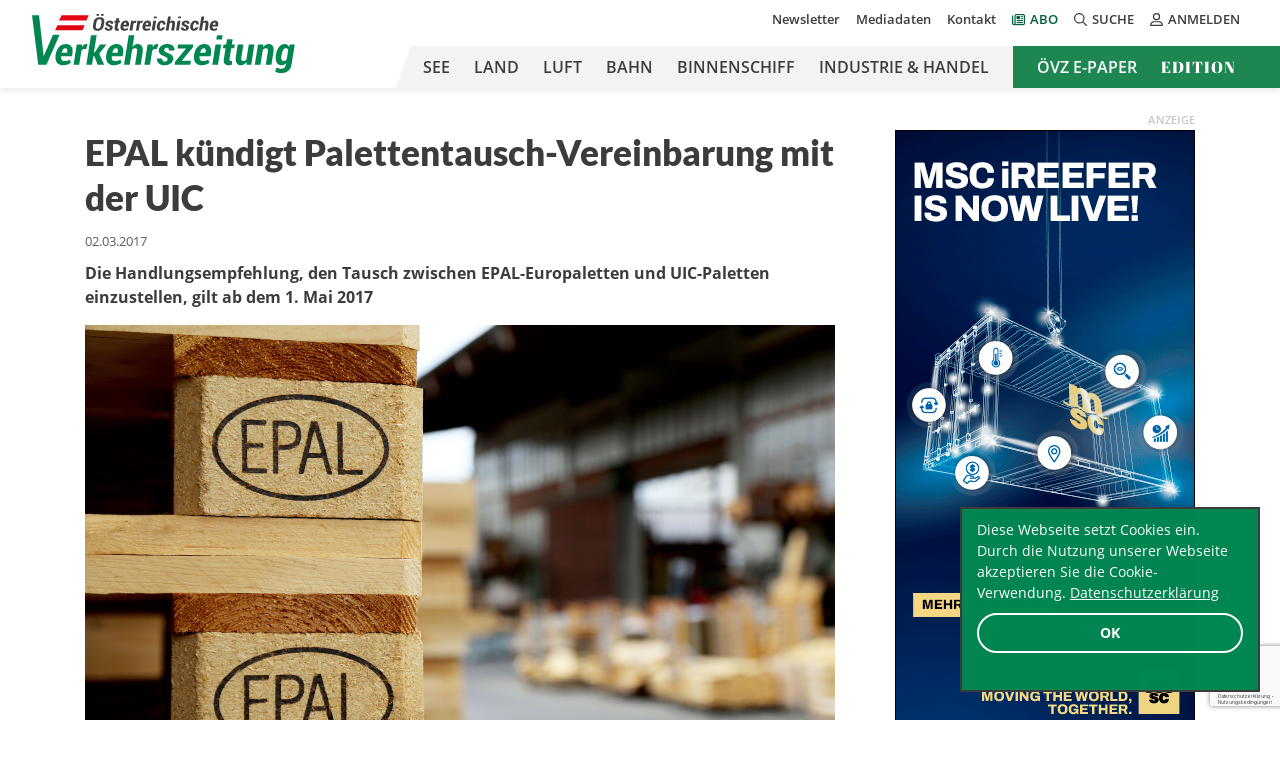

--- FILE ---
content_type: text/html; charset=UTF-8
request_url: https://oevz.com/epal-kuendigt-palettentausch-vereinbarung-mit-der-uic/
body_size: 20700
content:



<!doctype html>
<html lang="de">
<head>
            <!-- Google Tag Manager -->
        <script>(function (w, d, s, l, i) {
                w[l] = w[l] || [];
                w[l].push({
                    'gtm.start':
                        new Date().getTime(), event: 'gtm.js'
                });
                var f = d.getElementsByTagName(s)[0],
                    j = d.createElement(s), dl = l != 'dataLayer' ? '&l=' + l : '';
                j.async = true;
                j.src =
                    'https://www.googletagmanager.com/gtm.js?id=' + i + dl;
                f.parentNode.insertBefore(j, f);
            })(window, document, 'script', 'dataLayer', 'GTM-PTRDZ8C');</script>
        <!-- End Google Tag Manager -->
    
    <!-- Required meta tags -->
    <meta charset="UTF-8">
<script type="text/javascript">
/* <![CDATA[ */
var gform;gform||(document.addEventListener("gform_main_scripts_loaded",function(){gform.scriptsLoaded=!0}),document.addEventListener("gform/theme/scripts_loaded",function(){gform.themeScriptsLoaded=!0}),window.addEventListener("DOMContentLoaded",function(){gform.domLoaded=!0}),gform={domLoaded:!1,scriptsLoaded:!1,themeScriptsLoaded:!1,isFormEditor:()=>"function"==typeof InitializeEditor,callIfLoaded:function(o){return!(!gform.domLoaded||!gform.scriptsLoaded||!gform.themeScriptsLoaded&&!gform.isFormEditor()||(gform.isFormEditor()&&console.warn("The use of gform.initializeOnLoaded() is deprecated in the form editor context and will be removed in Gravity Forms 3.1."),o(),0))},initializeOnLoaded:function(o){gform.callIfLoaded(o)||(document.addEventListener("gform_main_scripts_loaded",()=>{gform.scriptsLoaded=!0,gform.callIfLoaded(o)}),document.addEventListener("gform/theme/scripts_loaded",()=>{gform.themeScriptsLoaded=!0,gform.callIfLoaded(o)}),window.addEventListener("DOMContentLoaded",()=>{gform.domLoaded=!0,gform.callIfLoaded(o)}))},hooks:{action:{},filter:{}},addAction:function(o,r,e,t){gform.addHook("action",o,r,e,t)},addFilter:function(o,r,e,t){gform.addHook("filter",o,r,e,t)},doAction:function(o){gform.doHook("action",o,arguments)},applyFilters:function(o){return gform.doHook("filter",o,arguments)},removeAction:function(o,r){gform.removeHook("action",o,r)},removeFilter:function(o,r,e){gform.removeHook("filter",o,r,e)},addHook:function(o,r,e,t,n){null==gform.hooks[o][r]&&(gform.hooks[o][r]=[]);var d=gform.hooks[o][r];null==n&&(n=r+"_"+d.length),gform.hooks[o][r].push({tag:n,callable:e,priority:t=null==t?10:t})},doHook:function(r,o,e){var t;if(e=Array.prototype.slice.call(e,1),null!=gform.hooks[r][o]&&((o=gform.hooks[r][o]).sort(function(o,r){return o.priority-r.priority}),o.forEach(function(o){"function"!=typeof(t=o.callable)&&(t=window[t]),"action"==r?t.apply(null,e):e[0]=t.apply(null,e)})),"filter"==r)return e[0]},removeHook:function(o,r,t,n){var e;null!=gform.hooks[o][r]&&(e=(e=gform.hooks[o][r]).filter(function(o,r,e){return!!(null!=n&&n!=o.tag||null!=t&&t!=o.priority)}),gform.hooks[o][r]=e)}});
/* ]]> */
</script>

    <meta name="viewport" content="width=device-width, initial-scale=1, shrink-to-fit=no">

    <link rel="apple-touch-icon" sizes="180x180"
          href="https://oevz.com/wp-content/themes/oevz/build/images/favicons/apple-touch-icon.png">
    <link rel="icon" type="image/png" sizes="32x32"
          href="https://oevz.com/wp-content/themes/oevz/build/images/favicons/favicon-32x32.png">
    <link rel="icon" type="image/png" sizes="16x16"
          href="https://oevz.com/wp-content/themes/oevz/build/images/favicons/favicon-16x16.png">
    <link rel="manifest"
          href="https://oevz.com/wp-content/themes/oevz/build/images/favicons/site.webmanifest">
    <link rel="mask-icon"
          href="https://oevz.com/wp-content/themes/oevz/build/images/favicons/safari-pinned-tab.svg"
          color="#008651">
    <meta name="msapplication-TileColor" content="#ffffff">

    <!-- Chrome, Firefox OS and Opera -->
    <meta name="theme-color" content="#008651">

    <meta name='robots' content='index, follow, max-image-preview:large, max-snippet:-1, max-video-preview:-1' />
	<style>img:is([sizes="auto" i], [sizes^="auto," i]) { contain-intrinsic-size: 3000px 1500px }</style>
	
	<!-- This site is optimized with the Yoast SEO plugin v26.6 - https://yoast.com/wordpress/plugins/seo/ -->
	<title>EPAL kündigt Palettentausch-Vereinbarung mit der UIC - Österreichische Verkehrszeitung</title>
	<link rel="canonical" href="https://oevz.com/epal-kuendigt-palettentausch-vereinbarung-mit-der-uic/" />
	<meta name="author" content="oevzredaktion" />
	<meta name="twitter:label1" content="Geschrieben von" />
	<meta name="twitter:data1" content="oevzredaktion" />
	<meta name="twitter:label2" content="Geschätzte Lesezeit" />
	<meta name="twitter:data2" content="2 Minuten" />
	<script type="application/ld+json" class="yoast-schema-graph">{"@context":"https://schema.org","@graph":[{"@type":"WebPage","@id":"https://oevz.com/epal-kuendigt-palettentausch-vereinbarung-mit-der-uic/","url":"https://oevz.com/epal-kuendigt-palettentausch-vereinbarung-mit-der-uic/","name":"EPAL kündigt Palettentausch-Vereinbarung mit der UIC - Österreichische Verkehrszeitung","isPartOf":{"@id":"https://oevz.com/#website"},"primaryImageOfPage":{"@id":"https://oevz.com/epal-kuendigt-palettentausch-vereinbarung-mit-der-uic/#primaryimage"},"image":{"@id":"https://oevz.com/epal-kuendigt-palettentausch-vereinbarung-mit-der-uic/#primaryimage"},"thumbnailUrl":"https://oevz.com/wp-content/uploads/2019/03/km_epal_01.03.2017_c_epal.jpg","datePublished":"2017-03-02T00:00:00+00:00","author":{"@id":"https://oevz.com/#/schema/person/12813c1b7c447598152668ec3ffd84fc"},"breadcrumb":{"@id":"https://oevz.com/epal-kuendigt-palettentausch-vereinbarung-mit-der-uic/#breadcrumb"},"inLanguage":"de","potentialAction":[{"@type":"ReadAction","target":["https://oevz.com/epal-kuendigt-palettentausch-vereinbarung-mit-der-uic/"]}]},{"@type":"ImageObject","inLanguage":"de","@id":"https://oevz.com/epal-kuendigt-palettentausch-vereinbarung-mit-der-uic/#primaryimage","url":"https://oevz.com/wp-content/uploads/2019/03/km_epal_01.03.2017_c_epal.jpg","contentUrl":"https://oevz.com/wp-content/uploads/2019/03/km_epal_01.03.2017_c_epal.jpg","width":5472,"height":3648},{"@type":"BreadcrumbList","@id":"https://oevz.com/epal-kuendigt-palettentausch-vereinbarung-mit-der-uic/#breadcrumb","itemListElement":[{"@type":"ListItem","position":1,"name":"Home","item":"https://oevz.com/"},{"@type":"ListItem","position":2,"name":"EPAL kündigt Palettentausch-Vereinbarung mit der UIC"}]},{"@type":"WebSite","@id":"https://oevz.com/#website","url":"https://oevz.com/","name":"Österreichische Verkehrszeitung","description":"","potentialAction":[{"@type":"SearchAction","target":{"@type":"EntryPoint","urlTemplate":"https://oevz.com/?s={search_term_string}"},"query-input":{"@type":"PropertyValueSpecification","valueRequired":true,"valueName":"search_term_string"}}],"inLanguage":"de"},{"@type":"Person","@id":"https://oevz.com/#/schema/person/12813c1b7c447598152668ec3ffd84fc","name":"oevzredaktion","image":{"@type":"ImageObject","inLanguage":"de","@id":"https://oevz.com/#/schema/person/image/","url":"https://secure.gravatar.com/avatar/930f9ec44c10c213665c8f0561d58b11745d24dea2addc77b504234c934481d3?s=96&d=mm&r=g","contentUrl":"https://secure.gravatar.com/avatar/930f9ec44c10c213665c8f0561d58b11745d24dea2addc77b504234c934481d3?s=96&d=mm&r=g","caption":"oevzredaktion"}}]}</script>
	<!-- / Yoast SEO plugin. -->


<!-- Hubbub v.1.36.3 https://morehubbub.com/ -->
<meta property="og:locale" content="de_DE_formal" />
<meta property="og:type" content="article" />
<meta property="og:title" content="EPAL kündigt Palettentausch-Vereinbarung mit der UIC" />
<meta property="og:description" content="Die Handlungsempfehlung, den Tausch zwischen EPAL-Europaletten und UIC-Paletten einzustellen, gilt ab dem 1. Mai 2017" />
<meta property="og:url" content="https://oevz.com/epal-kuendigt-palettentausch-vereinbarung-mit-der-uic/" />
<meta property="og:site_name" content="Österreichische Verkehrszeitung" />
<meta property="og:updated_time" content="2017-03-02T00:00:00+00:00" />
<meta property="article:published_time" content="2017-03-02T00:00:00+00:00" />
<meta property="article:modified_time" content="2017-03-02T00:00:00+00:00" />
<meta name="twitter:card" content="summary_large_image" />
<meta name="twitter:title" content="EPAL kündigt Palettentausch-Vereinbarung mit der UIC" />
<meta name="twitter:description" content="Die Handlungsempfehlung, den Tausch zwischen EPAL-Europaletten und UIC-Paletten einzustellen, gilt ab dem 1. Mai 2017" />
<meta class="flipboard-article" content="Die Handlungsempfehlung, den Tausch zwischen EPAL-Europaletten und UIC-Paletten einzustellen, gilt ab dem 1. Mai 2017" />
<meta property="og:image" content="https://oevz.com/wp-content/uploads/2019/03/km_epal_01.03.2017_c_epal.jpg" />
<meta name="twitter:image" content="https://oevz.com/wp-content/uploads/2019/03/km_epal_01.03.2017_c_epal.jpg" />
<meta property="og:image:width" content="5472" />
<meta property="og:image:height" content="3648" />
<!-- Hubbub v.1.36.3 https://morehubbub.com/ -->
<link rel='dns-prefetch' href='//cdn.datatables.net' />
<link rel="alternate" type="application/rss+xml" title="Österreichische Verkehrszeitung &raquo; Feed" href="https://oevz.com/feed/" />
<link rel="alternate" type="application/rss+xml" title="Österreichische Verkehrszeitung &raquo; Kommentar-Feed" href="https://oevz.com/comments/feed/" />
<link rel="alternate" type="application/rss+xml" title="Österreichische Verkehrszeitung &raquo; EPAL kündigt Palettentausch-Vereinbarung mit der UIC-Kommentar-Feed" href="https://oevz.com/epal-kuendigt-palettentausch-vereinbarung-mit-der-uic/feed/" />
<!-- oevz.com is managing ads with Advanced Ads 2.0.15 – https://wpadvancedads.com/ --><script id="advads-ready">
			window.advanced_ads_ready=function(e,a){a=a||"complete";var d=function(e){return"interactive"===a?"loading"!==e:"complete"===e};d(document.readyState)?e():document.addEventListener("readystatechange",(function(a){d(a.target.readyState)&&e()}),{once:"interactive"===a})},window.advanced_ads_ready_queue=window.advanced_ads_ready_queue||[];		</script>
		<link rel='stylesheet' id='wp-block-library-css' href='https://oevz.com/wp-includes/css/dist/block-library/style.min.css?ver=6.8.3' type='text/css' media='all' />
<style id='wp-block-library-theme-inline-css' type='text/css'>
.wp-block-audio :where(figcaption){color:#555;font-size:13px;text-align:center}.is-dark-theme .wp-block-audio :where(figcaption){color:#ffffffa6}.wp-block-audio{margin:0 0 1em}.wp-block-code{border:1px solid #ccc;border-radius:4px;font-family:Menlo,Consolas,monaco,monospace;padding:.8em 1em}.wp-block-embed :where(figcaption){color:#555;font-size:13px;text-align:center}.is-dark-theme .wp-block-embed :where(figcaption){color:#ffffffa6}.wp-block-embed{margin:0 0 1em}.blocks-gallery-caption{color:#555;font-size:13px;text-align:center}.is-dark-theme .blocks-gallery-caption{color:#ffffffa6}:root :where(.wp-block-image figcaption){color:#555;font-size:13px;text-align:center}.is-dark-theme :root :where(.wp-block-image figcaption){color:#ffffffa6}.wp-block-image{margin:0 0 1em}.wp-block-pullquote{border-bottom:4px solid;border-top:4px solid;color:currentColor;margin-bottom:1.75em}.wp-block-pullquote cite,.wp-block-pullquote footer,.wp-block-pullquote__citation{color:currentColor;font-size:.8125em;font-style:normal;text-transform:uppercase}.wp-block-quote{border-left:.25em solid;margin:0 0 1.75em;padding-left:1em}.wp-block-quote cite,.wp-block-quote footer{color:currentColor;font-size:.8125em;font-style:normal;position:relative}.wp-block-quote:where(.has-text-align-right){border-left:none;border-right:.25em solid;padding-left:0;padding-right:1em}.wp-block-quote:where(.has-text-align-center){border:none;padding-left:0}.wp-block-quote.is-large,.wp-block-quote.is-style-large,.wp-block-quote:where(.is-style-plain){border:none}.wp-block-search .wp-block-search__label{font-weight:700}.wp-block-search__button{border:1px solid #ccc;padding:.375em .625em}:where(.wp-block-group.has-background){padding:1.25em 2.375em}.wp-block-separator.has-css-opacity{opacity:.4}.wp-block-separator{border:none;border-bottom:2px solid;margin-left:auto;margin-right:auto}.wp-block-separator.has-alpha-channel-opacity{opacity:1}.wp-block-separator:not(.is-style-wide):not(.is-style-dots){width:100px}.wp-block-separator.has-background:not(.is-style-dots){border-bottom:none;height:1px}.wp-block-separator.has-background:not(.is-style-wide):not(.is-style-dots){height:2px}.wp-block-table{margin:0 0 1em}.wp-block-table td,.wp-block-table th{word-break:normal}.wp-block-table :where(figcaption){color:#555;font-size:13px;text-align:center}.is-dark-theme .wp-block-table :where(figcaption){color:#ffffffa6}.wp-block-video :where(figcaption){color:#555;font-size:13px;text-align:center}.is-dark-theme .wp-block-video :where(figcaption){color:#ffffffa6}.wp-block-video{margin:0 0 1em}:root :where(.wp-block-template-part.has-background){margin-bottom:0;margin-top:0;padding:1.25em 2.375em}
</style>
<style id='classic-theme-styles-inline-css' type='text/css'>
/*! This file is auto-generated */
.wp-block-button__link{color:#fff;background-color:#32373c;border-radius:9999px;box-shadow:none;text-decoration:none;padding:calc(.667em + 2px) calc(1.333em + 2px);font-size:1.125em}.wp-block-file__button{background:#32373c;color:#fff;text-decoration:none}
</style>
<style id='global-styles-inline-css' type='text/css'>
:root{--wp--preset--aspect-ratio--square: 1;--wp--preset--aspect-ratio--4-3: 4/3;--wp--preset--aspect-ratio--3-4: 3/4;--wp--preset--aspect-ratio--3-2: 3/2;--wp--preset--aspect-ratio--2-3: 2/3;--wp--preset--aspect-ratio--16-9: 16/9;--wp--preset--aspect-ratio--9-16: 9/16;--wp--preset--color--black: #000000;--wp--preset--color--cyan-bluish-gray: #abb8c3;--wp--preset--color--white: #ffffff;--wp--preset--color--pale-pink: #f78da7;--wp--preset--color--vivid-red: #cf2e2e;--wp--preset--color--luminous-vivid-orange: #ff6900;--wp--preset--color--luminous-vivid-amber: #fcb900;--wp--preset--color--light-green-cyan: #7bdcb5;--wp--preset--color--vivid-green-cyan: #00d084;--wp--preset--color--pale-cyan-blue: #8ed1fc;--wp--preset--color--vivid-cyan-blue: #0693e3;--wp--preset--color--vivid-purple: #9b51e0;--wp--preset--color--light-green: #008651;--wp--preset--color--dark-grey: #3D3C3C;--wp--preset--color--light-red: #CE0612;--wp--preset--gradient--vivid-cyan-blue-to-vivid-purple: linear-gradient(135deg,rgba(6,147,227,1) 0%,rgb(155,81,224) 100%);--wp--preset--gradient--light-green-cyan-to-vivid-green-cyan: linear-gradient(135deg,rgb(122,220,180) 0%,rgb(0,208,130) 100%);--wp--preset--gradient--luminous-vivid-amber-to-luminous-vivid-orange: linear-gradient(135deg,rgba(252,185,0,1) 0%,rgba(255,105,0,1) 100%);--wp--preset--gradient--luminous-vivid-orange-to-vivid-red: linear-gradient(135deg,rgba(255,105,0,1) 0%,rgb(207,46,46) 100%);--wp--preset--gradient--very-light-gray-to-cyan-bluish-gray: linear-gradient(135deg,rgb(238,238,238) 0%,rgb(169,184,195) 100%);--wp--preset--gradient--cool-to-warm-spectrum: linear-gradient(135deg,rgb(74,234,220) 0%,rgb(151,120,209) 20%,rgb(207,42,186) 40%,rgb(238,44,130) 60%,rgb(251,105,98) 80%,rgb(254,248,76) 100%);--wp--preset--gradient--blush-light-purple: linear-gradient(135deg,rgb(255,206,236) 0%,rgb(152,150,240) 100%);--wp--preset--gradient--blush-bordeaux: linear-gradient(135deg,rgb(254,205,165) 0%,rgb(254,45,45) 50%,rgb(107,0,62) 100%);--wp--preset--gradient--luminous-dusk: linear-gradient(135deg,rgb(255,203,112) 0%,rgb(199,81,192) 50%,rgb(65,88,208) 100%);--wp--preset--gradient--pale-ocean: linear-gradient(135deg,rgb(255,245,203) 0%,rgb(182,227,212) 50%,rgb(51,167,181) 100%);--wp--preset--gradient--electric-grass: linear-gradient(135deg,rgb(202,248,128) 0%,rgb(113,206,126) 100%);--wp--preset--gradient--midnight: linear-gradient(135deg,rgb(2,3,129) 0%,rgb(40,116,252) 100%);--wp--preset--font-size--small: 13px;--wp--preset--font-size--medium: 20px;--wp--preset--font-size--large: 36px;--wp--preset--font-size--x-large: 42px;--wp--preset--spacing--20: 0.44rem;--wp--preset--spacing--30: 0.67rem;--wp--preset--spacing--40: 1rem;--wp--preset--spacing--50: 1.5rem;--wp--preset--spacing--60: 2.25rem;--wp--preset--spacing--70: 3.38rem;--wp--preset--spacing--80: 5.06rem;--wp--preset--shadow--natural: 6px 6px 9px rgba(0, 0, 0, 0.2);--wp--preset--shadow--deep: 12px 12px 50px rgba(0, 0, 0, 0.4);--wp--preset--shadow--sharp: 6px 6px 0px rgba(0, 0, 0, 0.2);--wp--preset--shadow--outlined: 6px 6px 0px -3px rgba(255, 255, 255, 1), 6px 6px rgba(0, 0, 0, 1);--wp--preset--shadow--crisp: 6px 6px 0px rgba(0, 0, 0, 1);}:where(.is-layout-flex){gap: 0.5em;}:where(.is-layout-grid){gap: 0.5em;}body .is-layout-flex{display: flex;}.is-layout-flex{flex-wrap: wrap;align-items: center;}.is-layout-flex > :is(*, div){margin: 0;}body .is-layout-grid{display: grid;}.is-layout-grid > :is(*, div){margin: 0;}:where(.wp-block-columns.is-layout-flex){gap: 2em;}:where(.wp-block-columns.is-layout-grid){gap: 2em;}:where(.wp-block-post-template.is-layout-flex){gap: 1.25em;}:where(.wp-block-post-template.is-layout-grid){gap: 1.25em;}.has-black-color{color: var(--wp--preset--color--black) !important;}.has-cyan-bluish-gray-color{color: var(--wp--preset--color--cyan-bluish-gray) !important;}.has-white-color{color: var(--wp--preset--color--white) !important;}.has-pale-pink-color{color: var(--wp--preset--color--pale-pink) !important;}.has-vivid-red-color{color: var(--wp--preset--color--vivid-red) !important;}.has-luminous-vivid-orange-color{color: var(--wp--preset--color--luminous-vivid-orange) !important;}.has-luminous-vivid-amber-color{color: var(--wp--preset--color--luminous-vivid-amber) !important;}.has-light-green-cyan-color{color: var(--wp--preset--color--light-green-cyan) !important;}.has-vivid-green-cyan-color{color: var(--wp--preset--color--vivid-green-cyan) !important;}.has-pale-cyan-blue-color{color: var(--wp--preset--color--pale-cyan-blue) !important;}.has-vivid-cyan-blue-color{color: var(--wp--preset--color--vivid-cyan-blue) !important;}.has-vivid-purple-color{color: var(--wp--preset--color--vivid-purple) !important;}.has-black-background-color{background-color: var(--wp--preset--color--black) !important;}.has-cyan-bluish-gray-background-color{background-color: var(--wp--preset--color--cyan-bluish-gray) !important;}.has-white-background-color{background-color: var(--wp--preset--color--white) !important;}.has-pale-pink-background-color{background-color: var(--wp--preset--color--pale-pink) !important;}.has-vivid-red-background-color{background-color: var(--wp--preset--color--vivid-red) !important;}.has-luminous-vivid-orange-background-color{background-color: var(--wp--preset--color--luminous-vivid-orange) !important;}.has-luminous-vivid-amber-background-color{background-color: var(--wp--preset--color--luminous-vivid-amber) !important;}.has-light-green-cyan-background-color{background-color: var(--wp--preset--color--light-green-cyan) !important;}.has-vivid-green-cyan-background-color{background-color: var(--wp--preset--color--vivid-green-cyan) !important;}.has-pale-cyan-blue-background-color{background-color: var(--wp--preset--color--pale-cyan-blue) !important;}.has-vivid-cyan-blue-background-color{background-color: var(--wp--preset--color--vivid-cyan-blue) !important;}.has-vivid-purple-background-color{background-color: var(--wp--preset--color--vivid-purple) !important;}.has-black-border-color{border-color: var(--wp--preset--color--black) !important;}.has-cyan-bluish-gray-border-color{border-color: var(--wp--preset--color--cyan-bluish-gray) !important;}.has-white-border-color{border-color: var(--wp--preset--color--white) !important;}.has-pale-pink-border-color{border-color: var(--wp--preset--color--pale-pink) !important;}.has-vivid-red-border-color{border-color: var(--wp--preset--color--vivid-red) !important;}.has-luminous-vivid-orange-border-color{border-color: var(--wp--preset--color--luminous-vivid-orange) !important;}.has-luminous-vivid-amber-border-color{border-color: var(--wp--preset--color--luminous-vivid-amber) !important;}.has-light-green-cyan-border-color{border-color: var(--wp--preset--color--light-green-cyan) !important;}.has-vivid-green-cyan-border-color{border-color: var(--wp--preset--color--vivid-green-cyan) !important;}.has-pale-cyan-blue-border-color{border-color: var(--wp--preset--color--pale-cyan-blue) !important;}.has-vivid-cyan-blue-border-color{border-color: var(--wp--preset--color--vivid-cyan-blue) !important;}.has-vivid-purple-border-color{border-color: var(--wp--preset--color--vivid-purple) !important;}.has-vivid-cyan-blue-to-vivid-purple-gradient-background{background: var(--wp--preset--gradient--vivid-cyan-blue-to-vivid-purple) !important;}.has-light-green-cyan-to-vivid-green-cyan-gradient-background{background: var(--wp--preset--gradient--light-green-cyan-to-vivid-green-cyan) !important;}.has-luminous-vivid-amber-to-luminous-vivid-orange-gradient-background{background: var(--wp--preset--gradient--luminous-vivid-amber-to-luminous-vivid-orange) !important;}.has-luminous-vivid-orange-to-vivid-red-gradient-background{background: var(--wp--preset--gradient--luminous-vivid-orange-to-vivid-red) !important;}.has-very-light-gray-to-cyan-bluish-gray-gradient-background{background: var(--wp--preset--gradient--very-light-gray-to-cyan-bluish-gray) !important;}.has-cool-to-warm-spectrum-gradient-background{background: var(--wp--preset--gradient--cool-to-warm-spectrum) !important;}.has-blush-light-purple-gradient-background{background: var(--wp--preset--gradient--blush-light-purple) !important;}.has-blush-bordeaux-gradient-background{background: var(--wp--preset--gradient--blush-bordeaux) !important;}.has-luminous-dusk-gradient-background{background: var(--wp--preset--gradient--luminous-dusk) !important;}.has-pale-ocean-gradient-background{background: var(--wp--preset--gradient--pale-ocean) !important;}.has-electric-grass-gradient-background{background: var(--wp--preset--gradient--electric-grass) !important;}.has-midnight-gradient-background{background: var(--wp--preset--gradient--midnight) !important;}.has-small-font-size{font-size: var(--wp--preset--font-size--small) !important;}.has-medium-font-size{font-size: var(--wp--preset--font-size--medium) !important;}.has-large-font-size{font-size: var(--wp--preset--font-size--large) !important;}.has-x-large-font-size{font-size: var(--wp--preset--font-size--x-large) !important;}
:where(.wp-block-post-template.is-layout-flex){gap: 1.25em;}:where(.wp-block-post-template.is-layout-grid){gap: 1.25em;}
:where(.wp-block-columns.is-layout-flex){gap: 2em;}:where(.wp-block-columns.is-layout-grid){gap: 2em;}
:root :where(.wp-block-pullquote){font-size: 1.5em;line-height: 1.6;}
</style>
<link rel='stylesheet' id='cc-dark-floating-css' href='https://oevz.com/wp-content/plugins/cc-cookie-consent/assets/plugin-css/dark-floating.css?ver=1.2.0' type='text/css' media='all' />
<link rel='stylesheet' id='widgetopts-styles-css' href='https://oevz.com/wp-content/plugins/widget-options/assets/css/widget-options.css?ver=4.1.3' type='text/css' media='all' />
<link rel='stylesheet' id='dpsp-frontend-style-pro-css' href='https://oevz.com/wp-content/plugins/social-pug/assets/dist/style-frontend-pro.css?ver=1.36.3' type='text/css' media='all' />
<style id='dpsp-frontend-style-pro-inline-css' type='text/css'>

				@media screen and ( max-width : 720px ) {
					.dpsp-content-wrapper.dpsp-hide-on-mobile,
					.dpsp-share-text.dpsp-hide-on-mobile {
						display: none;
					}
					.dpsp-has-spacing .dpsp-networks-btns-wrapper li {
						margin:0 2% 10px 0;
					}
					.dpsp-network-btn.dpsp-has-label:not(.dpsp-has-count) {
						max-height: 40px;
						padding: 0;
						justify-content: center;
					}
					.dpsp-content-wrapper.dpsp-size-small .dpsp-network-btn.dpsp-has-label:not(.dpsp-has-count){
						max-height: 32px;
					}
					.dpsp-content-wrapper.dpsp-size-large .dpsp-network-btn.dpsp-has-label:not(.dpsp-has-count){
						max-height: 46px;
					}
				}
			
</style>
<link rel='stylesheet' id='datatables_css-css' href='https://cdn.datatables.net/v/bs4/dt-1.10.24/datatables.min.css?ver=1.0' type='text/css' media='all' />
<link rel='stylesheet' id='res_custom_css-css' href='https://oevz.com/wp-content/themes/oevz/build/style.1d05aac1.css?ver=1.0' type='text/css' media='all' />
<script type="text/javascript" src="https://oevz.com/wp-includes/js/jquery/jquery.min.js?ver=3.7.1" id="jquery-core-js"></script>
<script type="text/javascript" src="https://oevz.com/wp-includes/js/jquery/jquery-migrate.min.js?ver=3.4.1" id="jquery-migrate-js"></script>
<script type="text/javascript" id="advanced-ads-advanced-js-js-extra">
/* <![CDATA[ */
var advads_options = {"blog_id":"1","privacy":{"enabled":false,"state":"not_needed"}};
/* ]]> */
</script>
<script type="text/javascript" src="https://oevz.com/wp-content/plugins/advanced-ads/public/assets/js/advanced.min.js?ver=2.0.15" id="advanced-ads-advanced-js-js"></script>
<link rel="https://api.w.org/" href="https://oevz.com/wp-json/" /><link rel="alternate" title="JSON" type="application/json" href="https://oevz.com/wp-json/wp/v2/posts/38496" /><link rel="EditURI" type="application/rsd+xml" title="RSD" href="https://oevz.com/xmlrpc.php?rsd" />
<meta name="generator" content="WordPress 6.8.3" />
<link rel='shortlink' href='https://oevz.com/?p=38496' />
<link rel="alternate" title="oEmbed (JSON)" type="application/json+oembed" href="https://oevz.com/wp-json/oembed/1.0/embed?url=https%3A%2F%2Foevz.com%2Fepal-kuendigt-palettentausch-vereinbarung-mit-der-uic%2F" />
<link rel="alternate" title="oEmbed (XML)" type="text/xml+oembed" href="https://oevz.com/wp-json/oembed/1.0/embed?url=https%3A%2F%2Foevz.com%2Fepal-kuendigt-palettentausch-vereinbarung-mit-der-uic%2F&#038;format=xml" />
<meta name="hubbub-info" description="Hubbub 1.36.3">		<script type="text/javascript">
			var advadsCfpQueue = [];
			var advadsCfpAd = function( adID ) {
				if ( 'undefined' === typeof advadsProCfp ) {
					advadsCfpQueue.push( adID )
				} else {
					advadsProCfp.addElement( adID )
				}
			}
		</script>
		<noscript><style>.lazyload[data-src]{display:none !important;}</style></noscript><style>.lazyload{background-image:none !important;}.lazyload:before{background-image:none !important;}</style><link rel="icon" href="https://oevz.com/wp-content/uploads/2020/10/cropped-android-chrome-384x384-1-32x32.png" sizes="32x32" />
<link rel="icon" href="https://oevz.com/wp-content/uploads/2020/10/cropped-android-chrome-384x384-1-192x192.png" sizes="192x192" />
<link rel="apple-touch-icon" href="https://oevz.com/wp-content/uploads/2020/10/cropped-android-chrome-384x384-1-180x180.png" />
<meta name="msapplication-TileImage" content="https://oevz.com/wp-content/uploads/2020/10/cropped-android-chrome-384x384-1-270x270.png" />
		<style type="text/css" id="wp-custom-css">
			@media (min-width: 768px) {
	.videoad-new.mobile {
		display: none !important;
	}
	.video-ad-link {
		display: inline-block;
	}
	.videoad-new.desktop .videoad-new-inner {
	pointer-events: none;
	}
}

@media (max-width: 767px) {
	.videoad-new.desktop {
		display: none !important;
	}
}
.video-ad-text-link {
	margin-top: 10px;
	display: block;
}
.videoad-new-inner {
	margin: 0 auto;
}
.videoad-new.mobile .videoad-new-inner {
	width: 320px;
	height: 180px;
}
.videoad-new.desktop .videoad-new-inner {
	width: 560px;
	height: 315px;
}

.grecaptcha-badge {
	z-index: 99;
}

@media (min-width: 768px) {
	.header_main_menu ul li.hide-in-header {
		display: none !important;
	}
}

p.has-text-color a {color: #00623b;text-decoration: underline;}

.embed-responsive-16by9:before {
	padding: 0;
}

.wpml-ls {
	display: none;
}


/* Archiv nach Launch verstecken */
.tax-edition .weitere-editionen {
	//display: none !important;
}

/* Online-Abo ausblenden */

#products_box .product_box:first-child {
	display: none !important;
}		</style>
		</head>
<body class="wp-singular post-template-default single single-post postid-38496 single-format-standard wp-theme-oevz aa-prefix-advads-">
    <!-- Google Tag Manager (noscript) -->
    <noscript>
        <iframe src="https://www.googletagmanager.com/ns.html?id=GTM-PTRDZ8C"
                height="0" width="0" style="display:none;visibility:hidden"></iframe>
    </noscript>
    <!-- End Google Tag Manager (noscript) -->
<header class="site-header">
    <div class="container">
        <div class="d-flex">
            <div class="site-logo">
                <a href="https://oevz.com" title="Österreichische Verkehrszeitung"><img
                            src="[data-uri]" alt="" data-src="https://oevz.com/wp-content/themes/oevz/build/images/logo_oevz.svg" decoding="async" class="lazyload"><noscript><img
                            src="https://oevz.com/wp-content/themes/oevz/build/images/logo_oevz.svg" alt="" data-eio="l"></noscript></a>
            </div>
            <div class="site-nav-container justify-content-center ms-auto">
                <div class="site-meta-nav d-none d-lg-flex justify-content-end align-items-center">
                    <nav class="header_meta_menu"><ul id="menu-meta-nav" class="d-flex flex-column justify-content-end flex-lg-row flex-wrap mb-0 p-0 fw-semibold"><li id="menu-item-107939" class="menu-item menu-item-type-post_type menu-item-object-page menu-item-107939 list-inline-item"><a href="https://oevz.com/newsletter/">Newsletter</a></li>
<li id="menu-item-107941" class="menu-item menu-item-type-post_type menu-item-object-page menu-item-107941 list-inline-item"><a href="https://oevz.com/mediadaten/">Mediadaten</a></li>
<li id="menu-item-107942" class="menu-item menu-item-type-post_type menu-item-object-page menu-item-107942 list-inline-item"><a href="https://oevz.com/kontakt/">Kontakt</a></li>
<li id="menu-item-107940" class="icon-newspaper-regular menu-item menu-item-type-post_type menu-item-object-page menu-item-107940 list-inline-item"><a href="https://oevz.com/abo/">Abo</a></li>
</ul></nav>                    <div class="search__box">
                        <button id="search"><i class="far fa-search"></i>Suche</button>
                        <div id="search__box__inner"
                             class="search__box__inner d-none"><form role="search" method="get" id="searchform" class="searchform" action="https://oevz.com/" >
    <label class="sr-only screen-reader-text" for="s">Suche nach:</label>
    <input type="text" value="" name="s" id="s" placeholder="Suche nach:"/>
    <button type="submit" id="searchsubmit"><i class="far fa-search"></i></button>
    </form></div>
                    </div>
                    <div class="loginout__box">
                                                    <button id="loginout"><i class="far fa-user-alt"></i>Anmelden</button>
                            <script type="text/javascript" src="https://oevz.com/wp-includes/js/dist/dom-ready.min.js?ver=f77871ff7694fffea381" id="wp-dom-ready-js"></script>
<script type="text/javascript" src="https://oevz.com/wp-includes/js/dist/hooks.min.js?ver=4d63a3d491d11ffd8ac6" id="wp-hooks-js"></script>
<script type="text/javascript" src="https://oevz.com/wp-includes/js/dist/i18n.min.js?ver=5e580eb46a90c2b997e6" id="wp-i18n-js"></script>
<script type="text/javascript" id="wp-i18n-js-after">
/* <![CDATA[ */
wp.i18n.setLocaleData( { 'text direction\u0004ltr': [ 'ltr' ] } );
/* ]]> */
</script>
<script type="text/javascript" id="wp-a11y-js-translations">
/* <![CDATA[ */
( function( domain, translations ) {
	var localeData = translations.locale_data[ domain ] || translations.locale_data.messages;
	localeData[""].domain = domain;
	wp.i18n.setLocaleData( localeData, domain );
} )( "default", {"translation-revision-date":"2026-01-15 01:10:27+0000","generator":"GlotPress\/4.0.3","domain":"messages","locale_data":{"messages":{"":{"domain":"messages","plural-forms":"nplurals=2; plural=n != 1;","lang":"de"},"Notifications":["Benachrichtigungen"]}},"comment":{"reference":"wp-includes\/js\/dist\/a11y.js"}} );
/* ]]> */
</script>
<script type="text/javascript" src="https://oevz.com/wp-includes/js/dist/a11y.min.js?ver=3156534cc54473497e14" id="wp-a11y-js"></script>
<script type="text/javascript" defer='defer' src="https://oevz.com/wp-content/plugins/gravityforms/js/jquery.json.min.js?ver=2.9.25" id="gform_json-js"></script>
<script type="text/javascript" id="gform_gravityforms-js-extra">
/* <![CDATA[ */
var gform_i18n = {"datepicker":{"days":{"monday":"Mo","tuesday":"Di","wednesday":"Mi","thursday":"Do","friday":"Fr","saturday":"Sa","sunday":"So"},"months":{"january":"Januar","february":"Februar","march":"M\u00e4rz","april":"April","may":"May","june":"Juni","july":"Juli","august":"August","september":"September","october":"Oktober","november":"November","december":"Dezember"},"firstDay":1,"iconText":"Datum ausw\u00e4hlen"}};
var gf_legacy_multi = [];
var gform_gravityforms = {"strings":{"invalid_file_extension":"Dieser Dateityp kann nicht hochgeladen werden. Zul\u00e4ssig sind die folgenden:","delete_file":"Diese Datei l\u00f6schen","in_progress":"In Bearbeitung","file_exceeds_limit":"Maximale Dateigr\u00f6\u00dfe \u00fcberschritten","illegal_extension":"Dateityp nicht zul\u00e4ssig.","max_reached":"Maximale Dateianzahl erreicht","unknown_error":"Ein Problem ist beim Speichern der Datei auf dem Server aufgetreten","currently_uploading":"Bitte warten Sie bis alle Dateien vollst\u00e4ndig hochgeladen wurden","cancel":"Abbrechen","cancel_upload":"Upload abbrechen","cancelled":"Abgebrochen","error":"Fehler","message":"Nachricht"},"vars":{"images_url":"https:\/\/oevz.com\/wp-content\/plugins\/gravityforms\/images"}};
var gf_global = {"gf_currency_config":{"name":"Euro","symbol_left":"","symbol_right":"&#8364;","symbol_padding":" ","thousand_separator":".","decimal_separator":",","decimals":2,"code":"EUR"},"base_url":"https:\/\/oevz.com\/wp-content\/plugins\/gravityforms","number_formats":[],"spinnerUrl":"https:\/\/oevz.com\/wp-content\/plugins\/gravityforms\/images\/spinner.svg","version_hash":"046847c1a0963021fc0e37f4301b6bf8","strings":{"newRowAdded":"Neue Zeile hinzugef\u00fcgt.","rowRemoved":"Zeile entfernt","formSaved":"Das Formular wurde gespeichert. Der Inhalt beinhaltet den Link zum Zur\u00fcckkehren und Vervollst\u00e4ndigen des Formulars."}};
/* ]]> */
</script>
<script type="text/javascript" defer='defer' src="https://oevz.com/wp-content/plugins/gravityforms/js/gravityforms.min.js?ver=2.9.25" id="gform_gravityforms-js"></script>
<div id="loginout__box__inner" class="loginout__box__inner d-none"><div class='gf_browser_chrome gform_wrapper gf_login_form gravity-theme' id='gform_wrapper_0'><form method='post' id='gform_0'><input type='hidden' name='login_redirect' value='https://oevz.com/epal-kuendigt-palettentausch-vereinbarung-mit-der-uic/' /><div class='gform_body'><div id='gform_fields_login' class='gform_fields top_label'><div id="field_0_1" class="gfield gfield--type-text gfield_contains_required field_sublabel_below gfield--no-description field_description_below field_validation_below gfield_visibility_visible"  ><label class='gfield_label gform-field-label' for='input_1'>Username<span class="gfield_required"><span class="gfield_required gfield_required_text">(erforderlich)</span></span></label><div class='ginput_container ginput_container_text'><input name='input_1' id='input_1' type='text' value='' class=''   tabindex='1000'  aria-required="true" aria-invalid="false"   /></div></div><div id="field_0_2" class="gfield gfield--type-text gfield_contains_required field_sublabel_below gfield--no-description field_description_below field_validation_below gfield_visibility_visible"  ><label class='gfield_label gform-field-label' for='input_2'>Password<span class="gfield_required"><span class="gfield_required gfield_required_text">(erforderlich)</span></span></label><div class='ginput_container ginput_container_text'><input name='input_2' id='input_2' type='password' value='' class=''   tabindex='1001'  aria-required="true" aria-invalid="false"   /></div></div><div id="field_0_3" class="gfield gfield--type-remember_me field_sublabel_below gfield--no-description field_description_below hidden_label field_validation_below gfield_visibility_visible"  ><label class='gfield_label gform-field-label screen-reader-text gfield_label_before_complex' ></label><div class='ginput_container ginput_container_checkbox'><div class='gfield_checkbox' id='input_3'><div class='gchoice gchoice_3'>
						<input class='gfield-choice-input' name='input_3.1' type='checkbox'  value='1'  id='choice_3' tabindex='1002'  />
						<label for='choice_3' id='label_3'>Remember Me</label>
					</div></div></div></div></div></div>
        <div class='gform_footer top_label'> <input type='submit' id='gform_submit_button_0' class='gform_button button' onclick='gform.submission.handleButtonClick(this);' data-submission-type='submit' value='Login' tabindex='1003' /> 
            <input type='hidden' class='gform_hidden' name='gform_submission_method' data-js='gform_submission_method_0' value='postback' />
            <input type='hidden' class='gform_hidden' name='gform_theme' data-js='gform_theme_0' id='gform_theme_0' value='' />
            <input type='hidden' class='gform_hidden' name='gform_style_settings' data-js='gform_style_settings_0' id='gform_style_settings_0' value='' />
            <input type='hidden' class='gform_hidden' name='is_submit_0' value='1' />
            <input type='hidden' class='gform_hidden' name='gform_submit' value='0' />
            
            <input type='hidden' class='gform_hidden' name='gform_unique_id' value='' />
            <input type='hidden' class='gform_hidden' name='state_0' value='WyJbXSIsIjk4MTU1ZmNmMGQ4MTM0NmI2ZjlhM2MxMTc1NTA4Mjc2Il0=' />
            <input type='hidden' autocomplete='off' class='gform_hidden' name='gform_target_page_number_0' id='gform_target_page_number_0' value='0' />
            <input type='hidden' autocomplete='off' class='gform_hidden' name='gform_source_page_number_0' id='gform_source_page_number_0' value='1' />
            <input type='hidden' name='gform_field_values' value='' />
            
        </div></form></div><nav class="gf_login_links"><a href="https://oevz.com/wp-login.php?action=lostpassword" title="Forgot Password?">Forgot Password?</a><br /></nav></div>                                            </div>
                </div>
                <nav class="header_main_menu"><ul id="menu-hauptmenu" class="d-flex justify-content-end flex-md-row flex-wrap mb-0 p-0 fw-semibold"><li id="menu-item-17" class="menu-item menu-item-type-taxonomy menu-item-object-category menu-item-17 list-inline-item"><a href="https://oevz.com/category/see/">See</a></li>
<li id="menu-item-14" class="menu-item menu-item-type-taxonomy menu-item-object-category menu-item-14 list-inline-item"><a href="https://oevz.com/category/land/">Land</a></li>
<li id="menu-item-16" class="menu-item menu-item-type-taxonomy menu-item-object-category menu-item-16 list-inline-item"><a href="https://oevz.com/category/luft/">Luft</a></li>
<li id="menu-item-13" class="menu-item menu-item-type-taxonomy menu-item-object-category menu-item-13 list-inline-item"><a href="https://oevz.com/category/bahn/">Bahn</a></li>
<li id="menu-item-67763" class="menu-item menu-item-type-taxonomy menu-item-object-category menu-item-67763 list-inline-item"><a href="https://oevz.com/category/binnenschiff/">Binnenschiff</a></li>
<li id="menu-item-108160" class="menu-item menu-item-type-taxonomy menu-item-object-category menu-item-108160 list-inline-item"><a href="https://oevz.com/category/industrie-handel/">Industrie &amp; Handel</a></li>
<li id="menu-item-62116" class="highlight menu-item menu-item-type-post_type menu-item-object-page menu-item-62116 list-inline-item"><a href="https://oevz.com/e-paper-oesterreichische-verkehrszeitung/">ÖVZ E-Paper</a></li>
<li class="menu-item fatface list-inline-item highlight"><a href="https://oevz.com/edition/edition_16-01-2026/">Edition</a></li><li class="d-block d-lg-none"><button class="loginout_mobile" title="Anmelden"><i class="far fa-user-alt"></i></button></li><li class="d-block d-lg-none"><button id="search-mobile" title="Suche öffnen/schließen"><i class="far fa-search"></i></button></li><li class="d-block d-lg-none"><button class="hamburger hamburger--spin" type="button" id="hamburger"><span class="hamburger-box"><span class="hamburger-inner"></span></span></button></li></ul></nav>            </div>
        </div>
    </div>
</header>
<div id="search_box__mobile" class="search_box__mobile d-md-none">
    <form role="search" method="get" id="searchform" class="searchform" action="https://oevz.com/" >
    <label class="sr-only screen-reader-text" for="s">Suche nach:</label>
    <input type="text" value="" name="s" id="s" placeholder="Suche nach:"/>
    <button type="submit" id="searchsubmit"><i class="far fa-search"></i></button>
    </form></div>
<div id="loginout_box__mobile" class="loginout_box__mobile d-md-none">

</div>
<nav id="mobile_main_menu" class="mobile_main_menu"><ul id="menu-mobile-menue" class=""><li id="menu-item-107949" class="menu-item menu-item-type-custom menu-item-object-custom menu-item-has-children menu-item-107949"><a href="#">Rubriken</a>
<ul class="sub-menu">
	<li id="menu-item-107951" class="menu-item menu-item-type-taxonomy menu-item-object-category menu-item-107951"><a href="https://oevz.com/category/see/">See</a></li>
	<li id="menu-item-107950" class="menu-item menu-item-type-taxonomy menu-item-object-category menu-item-107950"><a href="https://oevz.com/category/land/">Land</a></li>
	<li id="menu-item-107953" class="menu-item menu-item-type-taxonomy menu-item-object-category menu-item-107953"><a href="https://oevz.com/category/luft/">Luft</a></li>
	<li id="menu-item-107952" class="menu-item menu-item-type-taxonomy menu-item-object-category menu-item-107952"><a href="https://oevz.com/category/bahn/">Bahn</a></li>
	<li id="menu-item-107954" class="menu-item menu-item-type-taxonomy menu-item-object-category menu-item-107954"><a href="https://oevz.com/category/binnenschiff/">Binnenschiff</a></li>
	<li id="menu-item-107955" class="menu-item menu-item-type-taxonomy menu-item-object-category menu-item-107955"><a href="https://oevz.com/category/industrie-handel/">Industrie &amp; Handel</a></li>
</ul>
</li>
<li id="menu-item-107956" class="menu-item menu-item-type-post_type menu-item-object-page menu-item-107956"><a href="https://oevz.com/e-paper-oesterreichische-verkehrszeitung/">E-Paper ÖVZ</a></li>
<li id="menu-item-107957" class="menu-item menu-item-type-post_type menu-item-object-page menu-item-107957"><a href="https://oevz.com/newsletter/">Newsletter</a></li>
<li id="menu-item-107959" class="menu-item menu-item-type-post_type menu-item-object-page menu-item-107959"><a href="https://oevz.com/mediadaten/">Mediadaten</a></li>
<li id="menu-item-107960" class="menu-item menu-item-type-post_type menu-item-object-page menu-item-107960"><a href="https://oevz.com/kontakt/">Kontakt</a></li>
<li id="menu-item-107958" class="btn menu-item menu-item-type-post_type menu-item-object-page menu-item-107958"><a href="https://oevz.com/abo/">Abo</a></li>
<li id="login-link" class="menu-item"><a href="#" class="loginout_mobile"><i class="far fa-user-alt"></i>Anmelden</a></li><li id="editionen-link" class="menu-item fatface"><a href="https://oevz.com/edition/edition_16-01-2026/">Edition</a></li></ul></nav>
<div id="content" class="site-content">
            <div class="werbung werbung--header">
            

                    </div>
        <div class="wrapper" id="single-wrapper">
        <div class="container-fluid">
            <div class="row flex-md-row">
                <div class="col">
                    <main class="site-main" id="main">
                        

<article class="post-38496 post type-post status-publish format-standard has-post-thumbnail hentry tag-epal tag-foto-epal grow-content-body" id="post-38496">
    <header class="entry-header">
                                <h1>EPAL kündigt Palettentausch-Vereinbarung mit der UIC</h1>            <span class="d-block entry-date">02.03.2017</span>
                            <p>Die Handlungsempfehlung, den Tausch zwischen EPAL-Europaletten und UIC-Paletten einzustellen, gilt ab dem 1. Mai 2017</p>
                        </header>
            <div class="entry-thumbnail">
                        <img 
         src="[data-uri]"
         alt="EPAL kündigt Palettentausch-Vereinbarung mit der UIC" data-src="https://oevz.com/wp-content/uploads/2019/03/km_epal_01.03.2017_c_epal.jpg" decoding="async" data-srcset="https://oevz.com/wp-content/uploads/2019/03/km_epal_01.03.2017_c_epal.jpg,
    https://oevz.com/wp-content/uploads/2019/03/km_epal_01.03.2017_c_epal.jpg 2x" class="lazyload" data-eio-rwidth="5472" data-eio-rheight="3648"><noscript><img srcset="
    https://oevz.com/wp-content/uploads/2019/03/km_epal_01.03.2017_c_epal.jpg,
    https://oevz.com/wp-content/uploads/2019/03/km_epal_01.03.2017_c_epal.jpg 2x"
         src="https://oevz.com/wp-content/uploads/2019/03/km_epal_01.03.2017_c_epal.jpg"
         alt="EPAL kündigt Palettentausch-Vereinbarung mit der UIC" data-eio="l"></noscript>
                    </div>
        <div class="entry-content">
        <!-- premium && not logged in -->
                            <p>Der Vorstand der European Pallet Association e.V. (EPAL) hat am 21. Februar 2017 einstimmig die Beendigung der Tauschvereinbarung zwischen EPAL und der Rail Cargo Austria AG (RCA) zum 1. Mai 2017 beschlossen. EPAL hatte im Oktober 2014 mit der RCA als geschäftsführender Bahn der UIC-Arbeitsgruppe „Fragen der Palettierung“ vereinbart, dass EPAL Europaletten und UIC/EUR-Paletten miteinander getauscht werden können. EPAL empfiehlt nun, den Tausch von EPAL Europaletten gegen UIC/EUR-Paletten einzustellen.</p>
<p>Der Vorstand der EPAL begründet diesen Schritt mit wesentlichen Mängeln der Organisation des Tauschpools durch die UIC, etwa in den Bereichen Qualitätssicherung und Bekämpfung des Imports von gefälschten UIC/EUR-Paletten in die EU. Zur Vermeidung von Nachteilen für Verwender gelten für den Tausch von UIC/EUR-Paletten, die bis Ende Februar 2017 produziert worden sind, angemessene Übergangsfristen.</p>
<p>Martin Leibrandt, CEO der EPAL, mahnt eindringlich: „EPAL vermag nicht länger zu gewährleisten, dass UIC/EUR-Paletten den Anforderungen entsprechen, die Industrie, Handel und Logistik zu Recht an die Qualität und die Sicherheit von EPAL Europaletten stellen. Insbesondere der unkontrollierte Import von gefälschten UIC/EUR-Paletten gefährdet die Qualität und die Sicherheit des EPAL Europalettenpools. Gemäß Recherchen der EPAL sind über 4 Mio. gefälschte UIC/EUR-Paletten aus der Ukraine im Markt und es werden stetig mehr. Vornehmlich osteuropäische Banden setzen verstärkt auf die Fälschung von UIC/EUR-Paletten, da das Fälschen von EPAL Europaletten aufgrund der gemeinsamen Aktivitäten von EPAL, Zollbehörden und Rechtsanwälten riskant geworden ist.“</p>
<p>Darüber hinaus beklagt EPAL in einer Aussendung: „Seit Abschluss der Tauschvereinbarung zwischen EPAL und der UIC im Oktober 2014 sind von Seiten der UIC keine den Aktivitäten der EPAL vergleichbaren Maßnahmen zum Schutz von Qualität und Sicherheit der UIC/EUR-Paletten unternommen worden. In vielen Ländern fehlt es an jeder Organisation des Tauschpools durch die UIC. Zugleich hat die UIC in 2,5-jährigen Verhandlungen das Angebot der EPAL abgelehnt, die Organisation von Qualitätssicherung und Markenschutz für UIC/EUR-Paletten zu übernehmen.“</p>
<p>Die Empfehlung, den Tausch zwischen EPAL-Europaletten und UIC-Paletten einzustellen, gilt ab dem 1.Mai 2017. Die bisher geltende Empfehlung, dass auch Paletten mit der Kennzeichnung &#8222;EUR (UIC, MAV, CD, ADUF, Green Cargo etc.) getauscht werden können, gilt weiterhin, jedoch befristet bis zum 31. Dezember 2021 und beschränkt auf solche Paletten, die bis zum 28. Februar 2017 unter strikter Einhaltung der UIC-Merkblätter 435-2 bis 435-6 hergestellt worden sind.</p>
<p><a href="http://www.epal-pallets.org/" target="_blank" rel="noopener noreferrer">http://www.epal-pallets.org/</a></p>
<p>&nbsp;</p>
<p>&nbsp;</p>
<div id="dpsp-content-bottom" class="dpsp-content-wrapper dpsp-shape-rectangular dpsp-size-medium dpsp-has-spacing dpsp-no-labels-mobile dpsp-show-on-mobile dpsp-button-style-1" style="min-height:40px;position:relative">
	<ul class="dpsp-networks-btns-wrapper dpsp-networks-btns-share dpsp-networks-btns-content dpsp-column-2 dpsp-has-button-icon-animation" style="padding:0;margin:0;list-style-type:none">
<li class="dpsp-network-list-item dpsp-network-list-item-facebook" style="float:left">
	<a rel="nofollow noopener" href="https://www.facebook.com/sharer/sharer.php?u=https%3A%2F%2Foevz.com%2Fepal-kuendigt-palettentausch-vereinbarung-mit-der-uic%2F&#038;t=EPAL%20k%C3%BCndigt%20Palettentausch-Vereinbarung%20mit%20der%20UIC" class="dpsp-network-btn dpsp-facebook dpsp-first dpsp-has-label dpsp-has-label-mobile" target="_blank" aria-label="Share on Facebook" title="Share on Facebook" style="font-size:14px;padding:0rem;max-height:40px" >	<span class="dpsp-network-icon "><span class="dpsp-network-icon-inner" ><svg version="1.1" xmlns="http://www.w3.org/2000/svg" width="32" height="32" viewBox="0 0 18 32"><path d="M17.12 0.224v4.704h-2.784q-1.536 0-2.080 0.64t-0.544 1.92v3.392h5.248l-0.704 5.28h-4.544v13.568h-5.472v-13.568h-4.544v-5.28h4.544v-3.904q0-3.328 1.856-5.152t4.96-1.824q2.624 0 4.064 0.224z"></path></svg></span></span>
	<span class="dpsp-network-label dpsp-network-hide-label-mobile">Facebook</span></a></li>

<li class="dpsp-network-list-item dpsp-network-list-item-x" style="float:left">
	<a rel="nofollow noopener" href="https://x.com/intent/tweet?text=EPAL%20k%C3%BCndigt%20Palettentausch-Vereinbarung%20mit%20der%20UIC&#038;url=https%3A%2F%2Foevz.com%2Fepal-kuendigt-palettentausch-vereinbarung-mit-der-uic%2F" class="dpsp-network-btn dpsp-x dpsp-last dpsp-has-label dpsp-has-label-mobile" target="_blank" aria-label="Share on X" title="Share on X" style="font-size:14px;padding:0rem;max-height:40px" >	<span class="dpsp-network-icon "><span class="dpsp-network-icon-inner" ><svg version="1.1" xmlns="http://www.w3.org/2000/svg" width="32" height="32" viewBox="0 0 32 28"><path d="M25.2,1.5h4.9l-10.7,12.3,12.6,16.7h-9.9l-7.7-10.1-8.8,10.1H.6l11.5-13.1L0,1.5h10.1l7,9.2L25.2,1.5ZM23.5,27.5h2.7L8.6,4.3h-2.9l17.8,23.2Z"></path></svg></span></span>
	<span class="dpsp-network-label dpsp-network-hide-label-mobile">Twitter</span></a></li>
</ul></div>
                    </div>

                <div class="werbung werbung-unterseite-content">
                            </div>
                <footer class="entry-footer">
            Tags: <a href="https://oevz.com/tag/epal/" rel="tag">EPAL</a>, <a href="https://oevz.com/tag/foto-epal/" rel="tag">Foto: EPAL</a>        </footer>
        </article>
                    </main>
                </div>
                <aside class="col-12 commercials d-none d-md-block">
                                            <div class="werbung">
                            <div class="advads-starseite-sidebar-1" id="advads-2373717787"><span class='werbung__badge'>Anzeige</span><div data-advads-trackid="108098" data-advads-trackbid="1" class="advads-target" id="advads-3540231344"><a data-no-instant="1" href="https://ad.doubleclick.net/ddm/trackclk/N1229050.1756346OEVZ.COM/B34756936.436911539;dc_trk_aid=629993673;dc_trk_cid=247142029;dc_lat=;dc_rdid=;tag_for_child_directed_treatment=;tfua=;gdpr=$GDPR;gdpr_consent=$GDPR_CONSENT_755;ltd=;dc_tdv=1" rel="noopener" class="a2t-link" aria-label="300x600_GER"><img src="[data-uri]" alt=""  width="300" height="600" data-src="https://oevz.com/wp-content/uploads/2025/03/300x600_GER.gif" decoding="async" class="lazyload" data-eio-rwidth="300" data-eio-rheight="600" /><noscript><img src="https://oevz.com/wp-content/uploads/2025/03/300x600_GER.gif" alt=""  width="300" height="600" data-eio="l" /></noscript></a></div></div>                        </div>
                                    </aside>
            </div>
        </div>
    </div>
    <div class="related-posts">
        <div class="container-fluid">
            <h3 class="h5 related-posts__heading">Auch interessant</h3>
                            <div class="row">
                                            <div class="col-sm-6 col-md-4 post-column">
                            


<a href="https://oevz.com/dpd-oesterreich-bewegt-rekord-paketmenge/" class="post-column__inner" title="Mehr über diesen Beitrag lesen">
    <div class="post-thumbnail-link" href=""
       title="Mehr über diesen Beitrag lesen">
            <img 
         src="[data-uri]"
         alt="" data-src="https://oevz.com/wp-content/uploads/2026/01/DPD-A-555x337.jpg" decoding="async" data-srcset="https://oevz.com/wp-content/uploads/2026/01/DPD-A-555x337.jpg,
    https://oevz.com/wp-content/uploads/2026/01/DPD-A-1110x674.jpg 2x" class="lazyload" data-eio-rwidth="555" data-eio-rheight="337"><noscript><img srcset="
    https://oevz.com/wp-content/uploads/2026/01/DPD-A-555x337.jpg,
    https://oevz.com/wp-content/uploads/2026/01/DPD-A-1110x674.jpg 2x"
         src="https://oevz.com/wp-content/uploads/2026/01/DPD-A-555x337.jpg"
         alt="" data-eio="l"></noscript>
    </div>
    <div class="post-column__content">
        <h3 class="post-column__heading">
            DPD Österreich bewegt Rekord-Paketmenge        </h3>
        <p>Die Zahl der beförderten Sendungen steigt auf fast 65 Mio. Mengentreiber waren wieder E-Commerce und Export.</p>
        <span class="post-column__date">16.01.2026</span>
    </div>
</a>
                        </div>
                                            <div class="col-sm-6 col-md-4 post-column">
                            


<a href="https://oevz.com/an-der-seidenstrasse-gebrueder-weiss-staerkt-praesenz-in-usbekistan/" class="post-column__inner" title="Mehr über diesen Beitrag lesen">
    <div class="post-thumbnail-link" href=""
       title="Mehr über diesen Beitrag lesen">
            <img 
         src="[data-uri]"
         alt="" data-src="https://oevz.com/wp-content/uploads/2026/01/km_GW-Usbekistan_15.01.2026_c_Gebrueder-Weiss.jpg" decoding="async" data-srcset="https://oevz.com/wp-content/uploads/2026/01/km_GW-Usbekistan_15.01.2026_c_Gebrueder-Weiss.jpg,
    https://oevz.com/wp-content/uploads/2026/01/km_GW-Usbekistan_15.01.2026_c_Gebrueder-Weiss.jpg 2x" class="lazyload" data-eio-rwidth="15502" data-eio-rheight="10334"><noscript><img srcset="
    https://oevz.com/wp-content/uploads/2026/01/km_GW-Usbekistan_15.01.2026_c_Gebrueder-Weiss.jpg,
    https://oevz.com/wp-content/uploads/2026/01/km_GW-Usbekistan_15.01.2026_c_Gebrueder-Weiss.jpg 2x"
         src="https://oevz.com/wp-content/uploads/2026/01/km_GW-Usbekistan_15.01.2026_c_Gebrueder-Weiss.jpg"
         alt="" data-eio="l"></noscript>
    </div>
    <div class="post-column__content">
        <h3 class="post-column__heading">
            Gebrüder Weiss stärkt Präsenz an der Seidenstraße        </h3>
        <p>Die Repräsentanz in Taschkent wird zur eigenständigen Landesorganisation, um die wachsende Agrartechnikbranche zu bedienen. </p>
        <span class="post-column__date">16.01.2026</span>
    </div>
</a>
                        </div>
                                            <div class="col-sm-6 col-md-4 post-column">
                            


<a href="https://oevz.com/turkish-airlines-landet-mit-5-jahres-vertrag-am-flughafen-wien/" class="post-column__inner" title="Mehr über diesen Beitrag lesen">
    <div class="post-thumbnail-link" href=""
       title="Mehr über diesen Beitrag lesen">
            <img 
         src="[data-uri]"
         alt="" data-src="https://oevz.com/wp-content/uploads/2026/01/Vienna-Airport-1-555x337.jpg" decoding="async" data-srcset="https://oevz.com/wp-content/uploads/2026/01/Vienna-Airport-1-555x337.jpg,
    https://oevz.com/wp-content/uploads/2026/01/Vienna-Airport-1-1110x674.jpg 2x" class="lazyload" data-eio-rwidth="555" data-eio-rheight="337"><noscript><img srcset="
    https://oevz.com/wp-content/uploads/2026/01/Vienna-Airport-1-555x337.jpg,
    https://oevz.com/wp-content/uploads/2026/01/Vienna-Airport-1-1110x674.jpg 2x"
         src="https://oevz.com/wp-content/uploads/2026/01/Vienna-Airport-1-555x337.jpg"
         alt="" data-eio="l"></noscript>
    </div>
    <div class="post-column__content">
        <h3 class="post-column__heading">
            Flughafen Wien: Handling-Partner für Turkish Airlines        </h3>
        <p>Die türkische Fluggesellschaft betraut den Vienna International Airport mit der Durchführung der gesamten Bodenabfertigung bis 2030.</p>
        <span class="post-column__date">16.01.2026</span>
    </div>
</a>
                        </div>
                                    </div>
                    </div>
    </div>
    <div class="commercials d-md-none">
                    <div class="werbung">
                            </div>
            </div>

</div>
<footer>
    <div class="container-fluid">
        <div class="row">
            <div class="col-md-3">
                                    <div id="media_image-2" class="widget-odd widget-first widget-1 widget widget_media_image"><a href="/"><img src="[data-uri]" class="image wp-image-107977  attachment-full size-full lazyload" alt="" style="max-width: 100%; height: auto;" decoding="async" data-src="https://oevz.com/wp-content/uploads/2025/01/logo_oevz.svg" /><noscript><img src="https://oevz.com/wp-content/uploads/2025/01/logo_oevz.svg" class="image wp-image-107977  attachment-full size-full" alt="" style="max-width: 100%; height: auto;" decoding="async" data-eio="l" /></noscript></a></div><div id="custom_html-3" class="widget_text widget-even widget-2 widget widget_custom_html"><div class="textwidget custom-html-widget"><a class="btn btn--green--invert" href="/abo">Jetzt Abo abschliessen</a>
<a class="btn btn--green" href="/mediadaten">Mediadaten</a></div></div><div id="text-2" class="widget-odd widget-3 widget widget_text"><h2 class="widgettitle">Kontaktieren Sie uns</h2>			<div class="textwidget"><p><a href="mailto:office@oevz.com">office@oevz.com</a><br />
<a href="tel:+43 2266 801 05 10">+43 2266 801 05 10</a></p>
</div>
		</div><div id="nav_menu-2" class="widget-even widget-last widget-4 widget widget_nav_menu"><div class="menu-social-media-container"><ul id="menu-social-media" class="menu"><li id="menu-item-107972" class="menu-item menu-item-type-custom menu-item-object-custom menu-item-107972 list-inline-item"><a href="https://www.facebook.com/oevz.at/"><i class="fa-brands fa-facebook"></i></a></li>
<li id="menu-item-107973" class="menu-item menu-item-type-custom menu-item-object-custom menu-item-107973 list-inline-item"><a href="https://www.instagram.com/oevz.at/?hl=de"><i class="fab fa-instagram"></i></a></li>
<li id="menu-item-107974" class="menu-item menu-item-type-custom menu-item-object-custom menu-item-107974 list-inline-item"><a href="https://twitter.com/verkehrszeitung"><i class="fa-brands fa-x-twitter"></i></a></li>
</ul></div></div>                            </div>
            <div class="col-md-5 form-column order-md-3">
                                    <h2 class="widgettitle">Newsletter abonnieren</h2>
                    <p>Täglich aktuelle Logistik-News direkt ins Postfach.</p>
                    <div id="gform_widget-2" class="widget-odd widget-last widget-first widget-1 widget gform_widget"><script type="text/javascript" defer='defer' src="https://www.google.com/recaptcha/api.js?hl=de-AT&amp;ver=6.8.3#038;render=explicit" id="gform_recaptcha-js"></script>
<script type="text/javascript" defer='defer' src="https://oevz.com/wp-content/plugins/gravityforms/js/placeholders.jquery.min.js?ver=2.9.25" id="gform_placeholder-js"></script>

                <div class='gf_browser_chrome gform_wrapper gravity-theme gform-theme--no-framework' data-form-theme='gravity-theme' data-form-index='0' id='gform_wrapper_7' >
                        <div class='gform_heading'>
							<p class='gform_required_legend'>„<span class="gfield_required gfield_required_asterisk">*</span>“ zeigt erforderliche Felder an</p>
                        </div><form method='post' enctype='multipart/form-data'  id='gform_7'  action='/epal-kuendigt-palettentausch-vereinbarung-mit-der-uic/' data-formid='7' novalidate>
                        <div class='gform-body gform_body'><div id='gform_fields_7' class='gform_fields top_label form_sublabel_below description_below validation_below'><div id="field_7_6" class="gfield gfield--type-honeypot gform_validation_container field_sublabel_below gfield--has-description field_description_below field_validation_below gfield_visibility_visible"  ><label class='gfield_label gform-field-label' for='input_7_6'>Instagram</label><div class='ginput_container'><input name='input_6' id='input_7_6' type='text' value='' autocomplete='new-password'/></div><div class='gfield_description' id='gfield_description_7_6'>Dieses Feld dient zur Validierung und sollte nicht verändert werden.</div></div><div id="field_7_2" class="gfield gfield--type-text gfield--input-type-text gfield--width-half field_sublabel_below gfield--no-description field_description_below hidden_label field_validation_below gfield_visibility_visible"  ><label class='gfield_label gform-field-label' for='input_7_2'>Vorname</label><div class='ginput_container ginput_container_text'><input name='input_2' id='input_7_2' type='text' value='' class='large'   tabindex='1004' placeholder='Vorname'  aria-invalid="false"   /></div></div><div id="field_7_3" class="gfield gfield--type-text gfield--input-type-text gfield--width-half field_sublabel_below gfield--no-description field_description_below hidden_label field_validation_below gfield_visibility_visible"  ><label class='gfield_label gform-field-label' for='input_7_3'>Nachname</label><div class='ginput_container ginput_container_text'><input name='input_3' id='input_7_3' type='text' value='' class='large'   tabindex='1005' placeholder='Nachname'  aria-invalid="false"   /></div></div><div id="field_7_1" class="gfield gfield--type-email gfield--input-type-email gfield--width-full gfield_contains_required field_sublabel_below gfield--no-description field_description_below hidden_label field_validation_below gfield_visibility_visible"  ><label class='gfield_label gform-field-label' for='input_7_1'>E-Mail<span class="gfield_required"><span class="gfield_required gfield_required_asterisk">*</span></span></label><div class='ginput_container ginput_container_email'>
                            <input name='input_1' id='input_7_1' type='email' value='' class='large' tabindex='1006'  placeholder='E-Mail *' aria-required="true" aria-invalid="false"  />
                        </div></div><fieldset id="field_7_5" class="gfield gfield--type-consent gfield--type-choice gfield--input-type-consent gfield--width-full gfield_contains_required field_sublabel_below gfield--no-description field_description_below hidden_label field_validation_below gfield_visibility_visible"  ><legend class='gfield_label gform-field-label gfield_label_before_complex' >Datenschutzbestimmungen<span class="gfield_required"><span class="gfield_required gfield_required_asterisk">*</span></span></legend><div class='ginput_container ginput_container_consent'><input name='input_5.1' id='input_7_5_1' type='checkbox' value='1' tabindex='1007'  aria-required="true" aria-invalid="false"   /> <label class="gform-field-label gform-field-label--type-inline gfield_consent_label" for='input_7_5_1' >Ich akzeptiere die <a href="/datenschutz">Datenschutzbestimmungen</a>.<span class="gfield_required gfield_required_asterisk">*</span></label><input type='hidden' name='input_5.2' value='Ich akzeptiere die &lt;a href=&quot;/datenschutz&quot;&gt;Datenschutzbestimmungen&lt;/a&gt;.' class='gform_hidden' /><input type='hidden' name='input_5.3' value='2' class='gform_hidden' /></div></fieldset><div id="field_7_4" class="gfield gfield--type-captcha gfield--input-type-captcha field_sublabel_below gfield--no-description field_description_below hidden_label field_validation_below gfield_visibility_visible"  ><label class='gfield_label gform-field-label' for='input_7_4'>CAPTCHA</label><div id='input_7_4' class='ginput_container ginput_recaptcha' data-sitekey='6LfyWNIUAAAAAHbm1Elf1VO3dvfJQRV2elGv-Z3b'  data-theme='light' data-tabindex='-1' data-size='invisible' data-badge='bottomright'></div></div></div></div>
        <div class='gform-footer gform_footer top_label'> <input type='submit' id='gform_submit_button_7' class='gform_button button' onclick='gform.submission.handleButtonClick(this);' data-submission-type='submit' value='Newsletter abonnieren' tabindex='1008' /> 
            <input type='hidden' class='gform_hidden' name='gform_submission_method' data-js='gform_submission_method_7' value='postback' />
            <input type='hidden' class='gform_hidden' name='gform_theme' data-js='gform_theme_7' id='gform_theme_7' value='gravity-theme' />
            <input type='hidden' class='gform_hidden' name='gform_style_settings' data-js='gform_style_settings_7' id='gform_style_settings_7' value='' />
            <input type='hidden' class='gform_hidden' name='is_submit_7' value='1' />
            <input type='hidden' class='gform_hidden' name='gform_submit' value='7' />
            
            <input type='hidden' class='gform_hidden' name='gform_unique_id' value='' />
            <input type='hidden' class='gform_hidden' name='state_7' value='[base64]' />
            <input type='hidden' autocomplete='off' class='gform_hidden' name='gform_target_page_number_7' id='gform_target_page_number_7' value='0' />
            <input type='hidden' autocomplete='off' class='gform_hidden' name='gform_source_page_number_7' id='gform_source_page_number_7' value='1' />
            <input type='hidden' name='gform_field_values' value='' />
            
        </div>
                        </form>
                        </div><script type="text/javascript">
/* <![CDATA[ */
 gform.initializeOnLoaded( function() {gformInitSpinner( 7, 'https://oevz.com/wp-content/plugins/gravityforms/images/spinner.svg', true );jQuery('#gform_ajax_frame_7').on('load',function(){var contents = jQuery(this).contents().find('*').html();var is_postback = contents.indexOf('GF_AJAX_POSTBACK') >= 0;if(!is_postback){return;}var form_content = jQuery(this).contents().find('#gform_wrapper_7');var is_confirmation = jQuery(this).contents().find('#gform_confirmation_wrapper_7').length > 0;var is_redirect = contents.indexOf('gformRedirect(){') >= 0;var is_form = form_content.length > 0 && ! is_redirect && ! is_confirmation;var mt = parseInt(jQuery('html').css('margin-top'), 10) + parseInt(jQuery('body').css('margin-top'), 10) + 100;if(is_form){jQuery('#gform_wrapper_7').html(form_content.html());if(form_content.hasClass('gform_validation_error')){jQuery('#gform_wrapper_7').addClass('gform_validation_error');} else {jQuery('#gform_wrapper_7').removeClass('gform_validation_error');}setTimeout( function() { /* delay the scroll by 50 milliseconds to fix a bug in chrome */  }, 50 );if(window['gformInitDatepicker']) {gformInitDatepicker();}if(window['gformInitPriceFields']) {gformInitPriceFields();}var current_page = jQuery('#gform_source_page_number_7').val();gformInitSpinner( 7, 'https://oevz.com/wp-content/plugins/gravityforms/images/spinner.svg', true );jQuery(document).trigger('gform_page_loaded', [7, current_page]);window['gf_submitting_7'] = false;}else if(!is_redirect){var confirmation_content = jQuery(this).contents().find('.GF_AJAX_POSTBACK').html();if(!confirmation_content){confirmation_content = contents;}jQuery('#gform_wrapper_7').replaceWith(confirmation_content);jQuery(document).trigger('gform_confirmation_loaded', [7]);window['gf_submitting_7'] = false;wp.a11y.speak(jQuery('#gform_confirmation_message_7').text());}else{jQuery('#gform_7').append(contents);if(window['gformRedirect']) {gformRedirect();}}jQuery(document).trigger("gform_pre_post_render", [{ formId: "7", currentPage: "current_page", abort: function() { this.preventDefault(); } }]);        if (event && event.defaultPrevented) {                return;        }        const gformWrapperDiv = document.getElementById( "gform_wrapper_7" );        if ( gformWrapperDiv ) {            const visibilitySpan = document.createElement( "span" );            visibilitySpan.id = "gform_visibility_test_7";            gformWrapperDiv.insertAdjacentElement( "afterend", visibilitySpan );        }        const visibilityTestDiv = document.getElementById( "gform_visibility_test_7" );        let postRenderFired = false;        function triggerPostRender() {            if ( postRenderFired ) {                return;            }            postRenderFired = true;            gform.core.triggerPostRenderEvents( 7, current_page );            if ( visibilityTestDiv ) {                visibilityTestDiv.parentNode.removeChild( visibilityTestDiv );            }        }        function debounce( func, wait, immediate ) {            var timeout;            return function() {                var context = this, args = arguments;                var later = function() {                    timeout = null;                    if ( !immediate ) func.apply( context, args );                };                var callNow = immediate && !timeout;                clearTimeout( timeout );                timeout = setTimeout( later, wait );                if ( callNow ) func.apply( context, args );            };        }        const debouncedTriggerPostRender = debounce( function() {            triggerPostRender();        }, 200 );        if ( visibilityTestDiv && visibilityTestDiv.offsetParent === null ) {            const observer = new MutationObserver( ( mutations ) => {                mutations.forEach( ( mutation ) => {                    if ( mutation.type === 'attributes' && visibilityTestDiv.offsetParent !== null ) {                        debouncedTriggerPostRender();                        observer.disconnect();                    }                });            });            observer.observe( document.body, {                attributes: true,                childList: false,                subtree: true,                attributeFilter: [ 'style', 'class' ],            });        } else {            triggerPostRender();        }    } );} ); 
/* ]]> */
</script>
</div>                            </div>
            <div class="col-md-4 menus-column">
                <div>
                                            <div id="nav_menu-6" class="widget-odd widget-first widget-1 widget widget_nav_menu"><h2 class="widgettitle">Rubriken</h2><div class="menu-rubriken-container"><ul id="menu-rubriken" class="menu"><li id="menu-item-107967" class="menu-item menu-item-type-taxonomy menu-item-object-category menu-item-107967"><a href="https://oevz.com/category/see/">See</a></li>
<li id="menu-item-107966" class="menu-item menu-item-type-taxonomy menu-item-object-category menu-item-107966"><a href="https://oevz.com/category/land/">Land</a></li>
<li id="menu-item-107969" class="menu-item menu-item-type-taxonomy menu-item-object-category menu-item-107969"><a href="https://oevz.com/category/luft/">Luft</a></li>
<li id="menu-item-107968" class="menu-item menu-item-type-taxonomy menu-item-object-category menu-item-107968"><a href="https://oevz.com/category/bahn/">Bahn</a></li>
<li id="menu-item-107970" class="menu-item menu-item-type-taxonomy menu-item-object-category menu-item-107970"><a href="https://oevz.com/category/binnenschiff/">Binnenschiff</a></li>
<li id="menu-item-107971" class="menu-item menu-item-type-taxonomy menu-item-object-category menu-item-107971"><a href="https://oevz.com/category/industrie-handel/">Industrie &amp; Handel</a></li>
</ul></div></div><div id="nav_menu-5" class="widget-even widget-2 widget widget_nav_menu"><h2 class="widgettitle">Premium</h2><div class="menu-premium-container"><ul id="menu-premium" class="menu"><li id="menu-item-107961" class="menu-item menu-item-type-post_type menu-item-object-page menu-item-107961"><a href="https://oevz.com/e-paper-oesterreichische-verkehrszeitung/">ÖVZ E-Paper</a></li>
<li id="menu-item-107963" class="menu-item menu-item-type-post_type menu-item-object-page menu-item-107963"><a href="https://oevz.com/abo/">Abonnement</a></li>
<li id="editionen-link" class="menu-item"><a href="https://oevz.com/edition/edition_16-01-2026/">ÖVZ EDITION</a></li></ul></div></div><div id="nav_menu-4" class="widget-odd widget-3 widget widget_nav_menu"><h2 class="widgettitle">Unternehmen</h2><div class="menu-unternehmen-container"><ul id="menu-unternehmen" class="menu"><li id="menu-item-107975" class="menu-item menu-item-type-post_type menu-item-object-page menu-item-107975"><a href="https://oevz.com/mediadaten/">Mediadaten</a></li>
<li id="menu-item-107976" class="menu-item menu-item-type-post_type menu-item-object-page menu-item-107976"><a href="https://oevz.com/kontakt/">Kontakt</a></li>
<li id="menu-item-108232" class="menu-item menu-item-type-post_type menu-item-object-page menu-item-108232"><a href="https://oevz.com/unternehmen/">Über uns &#038; AGB</a></li>
</ul></div></div><div id="nav_menu-3" class="widget-even widget-last widget-4 widget widget_nav_menu"><h2 class="widgettitle">Rechtliches</h2><div class="menu-rechtliches-container"><ul id="menu-rechtliches" class="menu"><li id="menu-item-107964" class="menu-item menu-item-type-post_type menu-item-object-page menu-item-107964"><a href="https://oevz.com/datenschutz/">Datenschutz</a></li>
<li id="menu-item-107965" class="menu-item menu-item-type-post_type menu-item-object-page menu-item-107965"><a href="https://oevz.com/impressum/">Impressum</a></li>
</ul></div></div>                                    </div>
            </div>
        </div>
    </div>
</footer>
<script type='text/javascript'>
/* <![CDATA[ */
var advancedAds = {"adHealthNotice":{"enabled":true,"pattern":"AdSense fallback was loaded for empty AdSense ad \"[ad_title]\""},"frontendPrefix":"advads-"};

/* ]]> */
</script>
<script type="speculationrules">
{"prefetch":[{"source":"document","where":{"and":[{"href_matches":"\/*"},{"not":{"href_matches":["\/wp-*.php","\/wp-admin\/*","\/wp-content\/uploads\/*","\/wp-content\/*","\/wp-content\/plugins\/*","\/wp-content\/themes\/oevz\/*","\/*\\?(.+)"]}},{"not":{"selector_matches":"a[rel~=\"nofollow\"]"}},{"not":{"selector_matches":".no-prefetch, .no-prefetch a"}}]},"eagerness":"conservative"}]}
</script>
    <script>
        window.cookieconsent_options = {
            "message":"Diese Webseite setzt Cookies ein. Durch die Nutzung unserer Webseite akzeptieren Sie die Cookie-Verwendung.",
            "dismiss":"OK",
            "learnMore":"Datenschutzerklärung",
            "link":"https://oevz.com/datenschutz/",
            "theme":"dark-floating"
        };
    </script>
    <div id="mv-grow-data" data-settings='{&quot;general&quot;:{&quot;contentSelector&quot;:false,&quot;show_count&quot;:{&quot;content&quot;:false,&quot;sidebar&quot;:false},&quot;isTrellis&quot;:false,&quot;license_last4&quot;:&quot;&quot;},&quot;post&quot;:{&quot;ID&quot;:38496,&quot;categories&quot;:[]},&quot;shareCounts&quot;:{&quot;facebook&quot;:0},&quot;shouldRun&quot;:true,&quot;buttonSVG&quot;:{&quot;share&quot;:{&quot;height&quot;:32,&quot;width&quot;:26,&quot;paths&quot;:[&quot;M20.8 20.8q1.984 0 3.392 1.376t1.408 3.424q0 1.984-1.408 3.392t-3.392 1.408-3.392-1.408-1.408-3.392q0-0.192 0.032-0.448t0.032-0.384l-8.32-4.992q-1.344 1.024-2.944 1.024-1.984 0-3.392-1.408t-1.408-3.392 1.408-3.392 3.392-1.408q1.728 0 2.944 0.96l8.32-4.992q0-0.128-0.032-0.384t-0.032-0.384q0-1.984 1.408-3.392t3.392-1.408 3.392 1.376 1.408 3.424q0 1.984-1.408 3.392t-3.392 1.408q-1.664 0-2.88-1.024l-8.384 4.992q0.064 0.256 0.064 0.832 0 0.512-0.064 0.768l8.384 4.992q1.152-0.96 2.88-0.96z&quot;]},&quot;facebook&quot;:{&quot;height&quot;:32,&quot;width&quot;:18,&quot;paths&quot;:[&quot;M17.12 0.224v4.704h-2.784q-1.536 0-2.080 0.64t-0.544 1.92v3.392h5.248l-0.704 5.28h-4.544v13.568h-5.472v-13.568h-4.544v-5.28h4.544v-3.904q0-3.328 1.856-5.152t4.96-1.824q2.624 0 4.064 0.224z&quot;]},&quot;twitter&quot;:{&quot;height&quot;:28,&quot;width&quot;:32,&quot;paths&quot;:[&quot;M25.2,1.5h4.9l-10.7,12.3,12.6,16.7h-9.9l-7.7-10.1-8.8,10.1H.6l11.5-13.1L0,1.5h10.1l7,9.2L25.2,1.5ZM23.5,27.5h2.7L8.6,4.3h-2.9l17.8,23.2Z&quot;]}},&quot;inlineContentHook&quot;:[&quot;loop_start&quot;]}'></div><link rel='stylesheet' id='gform_basic-css' href='https://oevz.com/wp-content/plugins/gravityforms/assets/css/dist/basic.min.css?ver=2.9.25' type='text/css' media='all' />
<link rel='stylesheet' id='gform_theme_components-css' href='https://oevz.com/wp-content/plugins/gravityforms/assets/css/dist/theme-components.min.css?ver=2.9.25' type='text/css' media='all' />
<link rel='stylesheet' id='gform_theme-css' href='https://oevz.com/wp-content/plugins/gravityforms/assets/css/dist/theme.min.css?ver=2.9.25' type='text/css' media='all' />
<script type="text/javascript" id="eio-lazy-load-js-before">
/* <![CDATA[ */
var eio_lazy_vars = {"exactdn_domain":"","skip_autoscale":1,"bg_min_dpr":1.1,"threshold":0,"use_dpr":1};
/* ]]> */
</script>
<script type="text/javascript" src="https://oevz.com/wp-content/plugins/ewww-image-optimizer/includes/lazysizes.min.js?ver=831" id="eio-lazy-load-js" async="async" data-wp-strategy="async"></script>
<script type="text/javascript" src="https://oevz.com/wp-content/plugins/cc-cookie-consent/assets/plugin-js/cookieconsent.latest.min.js?ver=1.2.0" id="cc-js-js"></script>
<script type="text/javascript" id="dpsp-frontend-js-pro-js-extra">
/* <![CDATA[ */
var dpsp_ajax_send_save_this_email = {"ajax_url":"https:\/\/oevz.com\/wp-admin\/admin-ajax.php","dpsp_token":"7c56b7c34d"};
/* ]]> */
</script>
<script type="text/javascript" async data-noptimize  data-cfasync="false" src="https://oevz.com/wp-content/plugins/social-pug/assets/dist/front-end-free.js?ver=1.36.3" id="dpsp-frontend-js-pro-js"></script>
<script type="text/javascript" src="https://oevz.com/wp-content/plugins/advanced-ads/admin/assets/js/advertisement.js?ver=2.0.15" id="advanced-ads-find-adblocker-js"></script>
<script type="text/javascript" id="advanced-ads-pro-main-js-extra">
/* <![CDATA[ */
var advanced_ads_cookies = {"cookie_path":"\/","cookie_domain":""};
var advadsCfpInfo = {"cfpExpHours":"3","cfpClickLimit":"3","cfpBan":"7","cfpPath":"","cfpDomain":"","cfpEnabled":""};
/* ]]> */
</script>
<script type="text/javascript" src="https://oevz.com/wp-content/plugins/advanced-ads-pro/assets/dist/advanced-ads-pro.js?ver=3.0.8" id="advanced-ads-pro-main-js"></script>
<script type="text/javascript" src="https://oevz.com/wp-content/plugins/advanced-ads-pro/assets/js/postscribe.js?ver=3.0.8" id="advanced-ads-pro/postscribe-js"></script>
<script type="text/javascript" id="advanced-ads-pro/cache_busting-js-extra">
/* <![CDATA[ */
var advanced_ads_pro_ajax_object = {"ajax_url":"https:\/\/oevz.com\/wp-admin\/admin-ajax.php","lazy_load_module_enabled":"","lazy_load":{"default_offset":0,"offsets":[]},"moveintohidden":"","wp_timezone_offset":"3600","the_id":"38496","is_singular":"1"};
var advanced_ads_responsive = {"reload_on_resize":"0"};
/* ]]> */
</script>
<script type="text/javascript" src="https://oevz.com/wp-content/plugins/advanced-ads-pro/assets/dist/front.js?ver=3.0.8" id="advanced-ads-pro/cache_busting-js"></script>
<script type="text/javascript" id="advadsTrackingScript-js-extra">
/* <![CDATA[ */
var advadsTracking = {"impressionActionName":"aatrack-records","clickActionName":"aatrack-click","targetClass":"advads-target","blogId":"1","frontendPrefix":"advads-"};
/* ]]> */
</script>
<script type="text/javascript" src="https://oevz.com/wp-content/plugins/advanced-ads-tracking/assets/dist/tracking.js?ver=3.0.8" id="advadsTrackingScript-js"></script>
<script type="text/javascript" src="https://oevz.com/wp-content/themes/oevz/build/runtime.e38e71c3.js?ver=1.0" id="runtime_js-js"></script>
<script type="text/javascript" id="custom_footer_js-js-extra">
/* <![CDATA[ */
var php_variables = {"test_date":""};
var php_variables = {"test_date":""};
/* ]]> */
</script>
<script type="text/javascript" src="https://oevz.com/wp-content/themes/oevz/build/main.8bdac3d6.js?ver=1.0" id="custom_footer_js-js"></script>
<script type="text/javascript" src="https://cdn.datatables.net/v/bs4/dt-1.10.24/datatables.min.js?ver=1.0" id="datatables_js-js"></script>
<script type="text/javascript" defer='defer' src="https://oevz.com/wp-content/plugins/gravityforms/assets/js/dist/utils.min.js?ver=48a3755090e76a154853db28fc254681" id="gform_gravityforms_utils-js"></script>
<script type="text/javascript" defer='defer' src="https://oevz.com/wp-content/plugins/gravityforms/assets/js/dist/vendor-theme.min.js?ver=4f8b3915c1c1e1a6800825abd64b03cb" id="gform_gravityforms_theme_vendors-js"></script>
<script type="text/javascript" id="gform_gravityforms_theme-js-extra">
/* <![CDATA[ */
var gform_theme_config = {"common":{"form":{"honeypot":{"version_hash":"046847c1a0963021fc0e37f4301b6bf8"},"ajax":{"ajaxurl":"https:\/\/oevz.com\/wp-admin\/admin-ajax.php","ajax_submission_nonce":"6922f52d1d","i18n":{"step_announcement":"Step %1$s of %2$s, %3$s","unknown_error":"There was an unknown error processing your request. Please try again."}}}},"hmr_dev":"","public_path":"https:\/\/oevz.com\/wp-content\/plugins\/gravityforms\/assets\/js\/dist\/","config_nonce":"069f7a4014"};
/* ]]> */
</script>
<script type="text/javascript" defer='defer' src="https://oevz.com/wp-content/plugins/gravityforms/assets/js/dist/scripts-theme.min.js?ver=244d9e312b90e462b62b2d9b9d415753" id="gform_gravityforms_theme-js"></script>
<script>window.advads_admin_bar_items = [{"title":"MSC","type":"ad","count":1},{"title":"Startseite \u2013 Sidebar 1","type":"group","count":1},{"title":"Starseite - Sidebar 1","type":"placement","count":1}];</script><script>window.advads_has_ads = [["108098","ad","MSC","off"]];
( window.advanced_ads_ready || jQuery( document ).ready ).call( null, function() {if ( !window.advanced_ads_pro ) {console.log("Advanced Ads Pro: cache-busting can not be initialized");} });</script><script>!function(){window.advanced_ads_ready_queue=window.advanced_ads_ready_queue||[],advanced_ads_ready_queue.push=window.advanced_ads_ready;for(var d=0,a=advanced_ads_ready_queue.length;d<a;d++)advanced_ads_ready(advanced_ads_ready_queue[d])}();</script><script type="text/javascript">
/* <![CDATA[ */
 gform.initializeOnLoaded( function() { jQuery(document).on('gform_post_render', function(event, formId, currentPage){if(formId == 7) {if(typeof Placeholders != 'undefined'){
                        Placeholders.enable();
                    }} } );jQuery(document).on('gform_post_conditional_logic', function(event, formId, fields, isInit){} ) } ); 
/* ]]> */
</script>
<script type="text/javascript">
/* <![CDATA[ */
 gform.initializeOnLoaded( function() {jQuery(document).trigger("gform_pre_post_render", [{ formId: "7", currentPage: "1", abort: function() { this.preventDefault(); } }]);        if (event && event.defaultPrevented) {                return;        }        const gformWrapperDiv = document.getElementById( "gform_wrapper_7" );        if ( gformWrapperDiv ) {            const visibilitySpan = document.createElement( "span" );            visibilitySpan.id = "gform_visibility_test_7";            gformWrapperDiv.insertAdjacentElement( "afterend", visibilitySpan );        }        const visibilityTestDiv = document.getElementById( "gform_visibility_test_7" );        let postRenderFired = false;        function triggerPostRender() {            if ( postRenderFired ) {                return;            }            postRenderFired = true;            gform.core.triggerPostRenderEvents( 7, 1 );            if ( visibilityTestDiv ) {                visibilityTestDiv.parentNode.removeChild( visibilityTestDiv );            }        }        function debounce( func, wait, immediate ) {            var timeout;            return function() {                var context = this, args = arguments;                var later = function() {                    timeout = null;                    if ( !immediate ) func.apply( context, args );                };                var callNow = immediate && !timeout;                clearTimeout( timeout );                timeout = setTimeout( later, wait );                if ( callNow ) func.apply( context, args );            };        }        const debouncedTriggerPostRender = debounce( function() {            triggerPostRender();        }, 200 );        if ( visibilityTestDiv && visibilityTestDiv.offsetParent === null ) {            const observer = new MutationObserver( ( mutations ) => {                mutations.forEach( ( mutation ) => {                    if ( mutation.type === 'attributes' && visibilityTestDiv.offsetParent !== null ) {                        debouncedTriggerPostRender();                        observer.disconnect();                    }                });            });            observer.observe( document.body, {                attributes: true,                childList: false,                subtree: true,                attributeFilter: [ 'style', 'class' ],            });        } else {            triggerPostRender();        }    } ); 
/* ]]> */
</script>
<script id="advads-tracking">var advads_tracking_ads = {"1":[108098]};var advads_tracking_urls = {"1":"https:\/\/oevz.com\/wp-content\/ajax-handler.php"};var advads_tracking_methods = {"1":"frontend"};var advads_tracking_parallel = {"1":false};var advads_tracking_linkbases = {"1":"https:\/\/oevz.com\/linkout\/"};</script></body>
</html>



--- FILE ---
content_type: text/html; charset=utf-8
request_url: https://www.google.com/recaptcha/api2/anchor?ar=1&k=6LfyWNIUAAAAAHbm1Elf1VO3dvfJQRV2elGv-Z3b&co=aHR0cHM6Ly9vZXZ6LmNvbTo0NDM.&hl=de-AT&v=PoyoqOPhxBO7pBk68S4YbpHZ&theme=light&size=invisible&badge=bottomright&anchor-ms=20000&execute-ms=30000&cb=b0s8ou6z3094
body_size: 48695
content:
<!DOCTYPE HTML><html dir="ltr" lang="de-AT"><head><meta http-equiv="Content-Type" content="text/html; charset=UTF-8">
<meta http-equiv="X-UA-Compatible" content="IE=edge">
<title>reCAPTCHA</title>
<style type="text/css">
/* cyrillic-ext */
@font-face {
  font-family: 'Roboto';
  font-style: normal;
  font-weight: 400;
  font-stretch: 100%;
  src: url(//fonts.gstatic.com/s/roboto/v48/KFO7CnqEu92Fr1ME7kSn66aGLdTylUAMa3GUBHMdazTgWw.woff2) format('woff2');
  unicode-range: U+0460-052F, U+1C80-1C8A, U+20B4, U+2DE0-2DFF, U+A640-A69F, U+FE2E-FE2F;
}
/* cyrillic */
@font-face {
  font-family: 'Roboto';
  font-style: normal;
  font-weight: 400;
  font-stretch: 100%;
  src: url(//fonts.gstatic.com/s/roboto/v48/KFO7CnqEu92Fr1ME7kSn66aGLdTylUAMa3iUBHMdazTgWw.woff2) format('woff2');
  unicode-range: U+0301, U+0400-045F, U+0490-0491, U+04B0-04B1, U+2116;
}
/* greek-ext */
@font-face {
  font-family: 'Roboto';
  font-style: normal;
  font-weight: 400;
  font-stretch: 100%;
  src: url(//fonts.gstatic.com/s/roboto/v48/KFO7CnqEu92Fr1ME7kSn66aGLdTylUAMa3CUBHMdazTgWw.woff2) format('woff2');
  unicode-range: U+1F00-1FFF;
}
/* greek */
@font-face {
  font-family: 'Roboto';
  font-style: normal;
  font-weight: 400;
  font-stretch: 100%;
  src: url(//fonts.gstatic.com/s/roboto/v48/KFO7CnqEu92Fr1ME7kSn66aGLdTylUAMa3-UBHMdazTgWw.woff2) format('woff2');
  unicode-range: U+0370-0377, U+037A-037F, U+0384-038A, U+038C, U+038E-03A1, U+03A3-03FF;
}
/* math */
@font-face {
  font-family: 'Roboto';
  font-style: normal;
  font-weight: 400;
  font-stretch: 100%;
  src: url(//fonts.gstatic.com/s/roboto/v48/KFO7CnqEu92Fr1ME7kSn66aGLdTylUAMawCUBHMdazTgWw.woff2) format('woff2');
  unicode-range: U+0302-0303, U+0305, U+0307-0308, U+0310, U+0312, U+0315, U+031A, U+0326-0327, U+032C, U+032F-0330, U+0332-0333, U+0338, U+033A, U+0346, U+034D, U+0391-03A1, U+03A3-03A9, U+03B1-03C9, U+03D1, U+03D5-03D6, U+03F0-03F1, U+03F4-03F5, U+2016-2017, U+2034-2038, U+203C, U+2040, U+2043, U+2047, U+2050, U+2057, U+205F, U+2070-2071, U+2074-208E, U+2090-209C, U+20D0-20DC, U+20E1, U+20E5-20EF, U+2100-2112, U+2114-2115, U+2117-2121, U+2123-214F, U+2190, U+2192, U+2194-21AE, U+21B0-21E5, U+21F1-21F2, U+21F4-2211, U+2213-2214, U+2216-22FF, U+2308-230B, U+2310, U+2319, U+231C-2321, U+2336-237A, U+237C, U+2395, U+239B-23B7, U+23D0, U+23DC-23E1, U+2474-2475, U+25AF, U+25B3, U+25B7, U+25BD, U+25C1, U+25CA, U+25CC, U+25FB, U+266D-266F, U+27C0-27FF, U+2900-2AFF, U+2B0E-2B11, U+2B30-2B4C, U+2BFE, U+3030, U+FF5B, U+FF5D, U+1D400-1D7FF, U+1EE00-1EEFF;
}
/* symbols */
@font-face {
  font-family: 'Roboto';
  font-style: normal;
  font-weight: 400;
  font-stretch: 100%;
  src: url(//fonts.gstatic.com/s/roboto/v48/KFO7CnqEu92Fr1ME7kSn66aGLdTylUAMaxKUBHMdazTgWw.woff2) format('woff2');
  unicode-range: U+0001-000C, U+000E-001F, U+007F-009F, U+20DD-20E0, U+20E2-20E4, U+2150-218F, U+2190, U+2192, U+2194-2199, U+21AF, U+21E6-21F0, U+21F3, U+2218-2219, U+2299, U+22C4-22C6, U+2300-243F, U+2440-244A, U+2460-24FF, U+25A0-27BF, U+2800-28FF, U+2921-2922, U+2981, U+29BF, U+29EB, U+2B00-2BFF, U+4DC0-4DFF, U+FFF9-FFFB, U+10140-1018E, U+10190-1019C, U+101A0, U+101D0-101FD, U+102E0-102FB, U+10E60-10E7E, U+1D2C0-1D2D3, U+1D2E0-1D37F, U+1F000-1F0FF, U+1F100-1F1AD, U+1F1E6-1F1FF, U+1F30D-1F30F, U+1F315, U+1F31C, U+1F31E, U+1F320-1F32C, U+1F336, U+1F378, U+1F37D, U+1F382, U+1F393-1F39F, U+1F3A7-1F3A8, U+1F3AC-1F3AF, U+1F3C2, U+1F3C4-1F3C6, U+1F3CA-1F3CE, U+1F3D4-1F3E0, U+1F3ED, U+1F3F1-1F3F3, U+1F3F5-1F3F7, U+1F408, U+1F415, U+1F41F, U+1F426, U+1F43F, U+1F441-1F442, U+1F444, U+1F446-1F449, U+1F44C-1F44E, U+1F453, U+1F46A, U+1F47D, U+1F4A3, U+1F4B0, U+1F4B3, U+1F4B9, U+1F4BB, U+1F4BF, U+1F4C8-1F4CB, U+1F4D6, U+1F4DA, U+1F4DF, U+1F4E3-1F4E6, U+1F4EA-1F4ED, U+1F4F7, U+1F4F9-1F4FB, U+1F4FD-1F4FE, U+1F503, U+1F507-1F50B, U+1F50D, U+1F512-1F513, U+1F53E-1F54A, U+1F54F-1F5FA, U+1F610, U+1F650-1F67F, U+1F687, U+1F68D, U+1F691, U+1F694, U+1F698, U+1F6AD, U+1F6B2, U+1F6B9-1F6BA, U+1F6BC, U+1F6C6-1F6CF, U+1F6D3-1F6D7, U+1F6E0-1F6EA, U+1F6F0-1F6F3, U+1F6F7-1F6FC, U+1F700-1F7FF, U+1F800-1F80B, U+1F810-1F847, U+1F850-1F859, U+1F860-1F887, U+1F890-1F8AD, U+1F8B0-1F8BB, U+1F8C0-1F8C1, U+1F900-1F90B, U+1F93B, U+1F946, U+1F984, U+1F996, U+1F9E9, U+1FA00-1FA6F, U+1FA70-1FA7C, U+1FA80-1FA89, U+1FA8F-1FAC6, U+1FACE-1FADC, U+1FADF-1FAE9, U+1FAF0-1FAF8, U+1FB00-1FBFF;
}
/* vietnamese */
@font-face {
  font-family: 'Roboto';
  font-style: normal;
  font-weight: 400;
  font-stretch: 100%;
  src: url(//fonts.gstatic.com/s/roboto/v48/KFO7CnqEu92Fr1ME7kSn66aGLdTylUAMa3OUBHMdazTgWw.woff2) format('woff2');
  unicode-range: U+0102-0103, U+0110-0111, U+0128-0129, U+0168-0169, U+01A0-01A1, U+01AF-01B0, U+0300-0301, U+0303-0304, U+0308-0309, U+0323, U+0329, U+1EA0-1EF9, U+20AB;
}
/* latin-ext */
@font-face {
  font-family: 'Roboto';
  font-style: normal;
  font-weight: 400;
  font-stretch: 100%;
  src: url(//fonts.gstatic.com/s/roboto/v48/KFO7CnqEu92Fr1ME7kSn66aGLdTylUAMa3KUBHMdazTgWw.woff2) format('woff2');
  unicode-range: U+0100-02BA, U+02BD-02C5, U+02C7-02CC, U+02CE-02D7, U+02DD-02FF, U+0304, U+0308, U+0329, U+1D00-1DBF, U+1E00-1E9F, U+1EF2-1EFF, U+2020, U+20A0-20AB, U+20AD-20C0, U+2113, U+2C60-2C7F, U+A720-A7FF;
}
/* latin */
@font-face {
  font-family: 'Roboto';
  font-style: normal;
  font-weight: 400;
  font-stretch: 100%;
  src: url(//fonts.gstatic.com/s/roboto/v48/KFO7CnqEu92Fr1ME7kSn66aGLdTylUAMa3yUBHMdazQ.woff2) format('woff2');
  unicode-range: U+0000-00FF, U+0131, U+0152-0153, U+02BB-02BC, U+02C6, U+02DA, U+02DC, U+0304, U+0308, U+0329, U+2000-206F, U+20AC, U+2122, U+2191, U+2193, U+2212, U+2215, U+FEFF, U+FFFD;
}
/* cyrillic-ext */
@font-face {
  font-family: 'Roboto';
  font-style: normal;
  font-weight: 500;
  font-stretch: 100%;
  src: url(//fonts.gstatic.com/s/roboto/v48/KFO7CnqEu92Fr1ME7kSn66aGLdTylUAMa3GUBHMdazTgWw.woff2) format('woff2');
  unicode-range: U+0460-052F, U+1C80-1C8A, U+20B4, U+2DE0-2DFF, U+A640-A69F, U+FE2E-FE2F;
}
/* cyrillic */
@font-face {
  font-family: 'Roboto';
  font-style: normal;
  font-weight: 500;
  font-stretch: 100%;
  src: url(//fonts.gstatic.com/s/roboto/v48/KFO7CnqEu92Fr1ME7kSn66aGLdTylUAMa3iUBHMdazTgWw.woff2) format('woff2');
  unicode-range: U+0301, U+0400-045F, U+0490-0491, U+04B0-04B1, U+2116;
}
/* greek-ext */
@font-face {
  font-family: 'Roboto';
  font-style: normal;
  font-weight: 500;
  font-stretch: 100%;
  src: url(//fonts.gstatic.com/s/roboto/v48/KFO7CnqEu92Fr1ME7kSn66aGLdTylUAMa3CUBHMdazTgWw.woff2) format('woff2');
  unicode-range: U+1F00-1FFF;
}
/* greek */
@font-face {
  font-family: 'Roboto';
  font-style: normal;
  font-weight: 500;
  font-stretch: 100%;
  src: url(//fonts.gstatic.com/s/roboto/v48/KFO7CnqEu92Fr1ME7kSn66aGLdTylUAMa3-UBHMdazTgWw.woff2) format('woff2');
  unicode-range: U+0370-0377, U+037A-037F, U+0384-038A, U+038C, U+038E-03A1, U+03A3-03FF;
}
/* math */
@font-face {
  font-family: 'Roboto';
  font-style: normal;
  font-weight: 500;
  font-stretch: 100%;
  src: url(//fonts.gstatic.com/s/roboto/v48/KFO7CnqEu92Fr1ME7kSn66aGLdTylUAMawCUBHMdazTgWw.woff2) format('woff2');
  unicode-range: U+0302-0303, U+0305, U+0307-0308, U+0310, U+0312, U+0315, U+031A, U+0326-0327, U+032C, U+032F-0330, U+0332-0333, U+0338, U+033A, U+0346, U+034D, U+0391-03A1, U+03A3-03A9, U+03B1-03C9, U+03D1, U+03D5-03D6, U+03F0-03F1, U+03F4-03F5, U+2016-2017, U+2034-2038, U+203C, U+2040, U+2043, U+2047, U+2050, U+2057, U+205F, U+2070-2071, U+2074-208E, U+2090-209C, U+20D0-20DC, U+20E1, U+20E5-20EF, U+2100-2112, U+2114-2115, U+2117-2121, U+2123-214F, U+2190, U+2192, U+2194-21AE, U+21B0-21E5, U+21F1-21F2, U+21F4-2211, U+2213-2214, U+2216-22FF, U+2308-230B, U+2310, U+2319, U+231C-2321, U+2336-237A, U+237C, U+2395, U+239B-23B7, U+23D0, U+23DC-23E1, U+2474-2475, U+25AF, U+25B3, U+25B7, U+25BD, U+25C1, U+25CA, U+25CC, U+25FB, U+266D-266F, U+27C0-27FF, U+2900-2AFF, U+2B0E-2B11, U+2B30-2B4C, U+2BFE, U+3030, U+FF5B, U+FF5D, U+1D400-1D7FF, U+1EE00-1EEFF;
}
/* symbols */
@font-face {
  font-family: 'Roboto';
  font-style: normal;
  font-weight: 500;
  font-stretch: 100%;
  src: url(//fonts.gstatic.com/s/roboto/v48/KFO7CnqEu92Fr1ME7kSn66aGLdTylUAMaxKUBHMdazTgWw.woff2) format('woff2');
  unicode-range: U+0001-000C, U+000E-001F, U+007F-009F, U+20DD-20E0, U+20E2-20E4, U+2150-218F, U+2190, U+2192, U+2194-2199, U+21AF, U+21E6-21F0, U+21F3, U+2218-2219, U+2299, U+22C4-22C6, U+2300-243F, U+2440-244A, U+2460-24FF, U+25A0-27BF, U+2800-28FF, U+2921-2922, U+2981, U+29BF, U+29EB, U+2B00-2BFF, U+4DC0-4DFF, U+FFF9-FFFB, U+10140-1018E, U+10190-1019C, U+101A0, U+101D0-101FD, U+102E0-102FB, U+10E60-10E7E, U+1D2C0-1D2D3, U+1D2E0-1D37F, U+1F000-1F0FF, U+1F100-1F1AD, U+1F1E6-1F1FF, U+1F30D-1F30F, U+1F315, U+1F31C, U+1F31E, U+1F320-1F32C, U+1F336, U+1F378, U+1F37D, U+1F382, U+1F393-1F39F, U+1F3A7-1F3A8, U+1F3AC-1F3AF, U+1F3C2, U+1F3C4-1F3C6, U+1F3CA-1F3CE, U+1F3D4-1F3E0, U+1F3ED, U+1F3F1-1F3F3, U+1F3F5-1F3F7, U+1F408, U+1F415, U+1F41F, U+1F426, U+1F43F, U+1F441-1F442, U+1F444, U+1F446-1F449, U+1F44C-1F44E, U+1F453, U+1F46A, U+1F47D, U+1F4A3, U+1F4B0, U+1F4B3, U+1F4B9, U+1F4BB, U+1F4BF, U+1F4C8-1F4CB, U+1F4D6, U+1F4DA, U+1F4DF, U+1F4E3-1F4E6, U+1F4EA-1F4ED, U+1F4F7, U+1F4F9-1F4FB, U+1F4FD-1F4FE, U+1F503, U+1F507-1F50B, U+1F50D, U+1F512-1F513, U+1F53E-1F54A, U+1F54F-1F5FA, U+1F610, U+1F650-1F67F, U+1F687, U+1F68D, U+1F691, U+1F694, U+1F698, U+1F6AD, U+1F6B2, U+1F6B9-1F6BA, U+1F6BC, U+1F6C6-1F6CF, U+1F6D3-1F6D7, U+1F6E0-1F6EA, U+1F6F0-1F6F3, U+1F6F7-1F6FC, U+1F700-1F7FF, U+1F800-1F80B, U+1F810-1F847, U+1F850-1F859, U+1F860-1F887, U+1F890-1F8AD, U+1F8B0-1F8BB, U+1F8C0-1F8C1, U+1F900-1F90B, U+1F93B, U+1F946, U+1F984, U+1F996, U+1F9E9, U+1FA00-1FA6F, U+1FA70-1FA7C, U+1FA80-1FA89, U+1FA8F-1FAC6, U+1FACE-1FADC, U+1FADF-1FAE9, U+1FAF0-1FAF8, U+1FB00-1FBFF;
}
/* vietnamese */
@font-face {
  font-family: 'Roboto';
  font-style: normal;
  font-weight: 500;
  font-stretch: 100%;
  src: url(//fonts.gstatic.com/s/roboto/v48/KFO7CnqEu92Fr1ME7kSn66aGLdTylUAMa3OUBHMdazTgWw.woff2) format('woff2');
  unicode-range: U+0102-0103, U+0110-0111, U+0128-0129, U+0168-0169, U+01A0-01A1, U+01AF-01B0, U+0300-0301, U+0303-0304, U+0308-0309, U+0323, U+0329, U+1EA0-1EF9, U+20AB;
}
/* latin-ext */
@font-face {
  font-family: 'Roboto';
  font-style: normal;
  font-weight: 500;
  font-stretch: 100%;
  src: url(//fonts.gstatic.com/s/roboto/v48/KFO7CnqEu92Fr1ME7kSn66aGLdTylUAMa3KUBHMdazTgWw.woff2) format('woff2');
  unicode-range: U+0100-02BA, U+02BD-02C5, U+02C7-02CC, U+02CE-02D7, U+02DD-02FF, U+0304, U+0308, U+0329, U+1D00-1DBF, U+1E00-1E9F, U+1EF2-1EFF, U+2020, U+20A0-20AB, U+20AD-20C0, U+2113, U+2C60-2C7F, U+A720-A7FF;
}
/* latin */
@font-face {
  font-family: 'Roboto';
  font-style: normal;
  font-weight: 500;
  font-stretch: 100%;
  src: url(//fonts.gstatic.com/s/roboto/v48/KFO7CnqEu92Fr1ME7kSn66aGLdTylUAMa3yUBHMdazQ.woff2) format('woff2');
  unicode-range: U+0000-00FF, U+0131, U+0152-0153, U+02BB-02BC, U+02C6, U+02DA, U+02DC, U+0304, U+0308, U+0329, U+2000-206F, U+20AC, U+2122, U+2191, U+2193, U+2212, U+2215, U+FEFF, U+FFFD;
}
/* cyrillic-ext */
@font-face {
  font-family: 'Roboto';
  font-style: normal;
  font-weight: 900;
  font-stretch: 100%;
  src: url(//fonts.gstatic.com/s/roboto/v48/KFO7CnqEu92Fr1ME7kSn66aGLdTylUAMa3GUBHMdazTgWw.woff2) format('woff2');
  unicode-range: U+0460-052F, U+1C80-1C8A, U+20B4, U+2DE0-2DFF, U+A640-A69F, U+FE2E-FE2F;
}
/* cyrillic */
@font-face {
  font-family: 'Roboto';
  font-style: normal;
  font-weight: 900;
  font-stretch: 100%;
  src: url(//fonts.gstatic.com/s/roboto/v48/KFO7CnqEu92Fr1ME7kSn66aGLdTylUAMa3iUBHMdazTgWw.woff2) format('woff2');
  unicode-range: U+0301, U+0400-045F, U+0490-0491, U+04B0-04B1, U+2116;
}
/* greek-ext */
@font-face {
  font-family: 'Roboto';
  font-style: normal;
  font-weight: 900;
  font-stretch: 100%;
  src: url(//fonts.gstatic.com/s/roboto/v48/KFO7CnqEu92Fr1ME7kSn66aGLdTylUAMa3CUBHMdazTgWw.woff2) format('woff2');
  unicode-range: U+1F00-1FFF;
}
/* greek */
@font-face {
  font-family: 'Roboto';
  font-style: normal;
  font-weight: 900;
  font-stretch: 100%;
  src: url(//fonts.gstatic.com/s/roboto/v48/KFO7CnqEu92Fr1ME7kSn66aGLdTylUAMa3-UBHMdazTgWw.woff2) format('woff2');
  unicode-range: U+0370-0377, U+037A-037F, U+0384-038A, U+038C, U+038E-03A1, U+03A3-03FF;
}
/* math */
@font-face {
  font-family: 'Roboto';
  font-style: normal;
  font-weight: 900;
  font-stretch: 100%;
  src: url(//fonts.gstatic.com/s/roboto/v48/KFO7CnqEu92Fr1ME7kSn66aGLdTylUAMawCUBHMdazTgWw.woff2) format('woff2');
  unicode-range: U+0302-0303, U+0305, U+0307-0308, U+0310, U+0312, U+0315, U+031A, U+0326-0327, U+032C, U+032F-0330, U+0332-0333, U+0338, U+033A, U+0346, U+034D, U+0391-03A1, U+03A3-03A9, U+03B1-03C9, U+03D1, U+03D5-03D6, U+03F0-03F1, U+03F4-03F5, U+2016-2017, U+2034-2038, U+203C, U+2040, U+2043, U+2047, U+2050, U+2057, U+205F, U+2070-2071, U+2074-208E, U+2090-209C, U+20D0-20DC, U+20E1, U+20E5-20EF, U+2100-2112, U+2114-2115, U+2117-2121, U+2123-214F, U+2190, U+2192, U+2194-21AE, U+21B0-21E5, U+21F1-21F2, U+21F4-2211, U+2213-2214, U+2216-22FF, U+2308-230B, U+2310, U+2319, U+231C-2321, U+2336-237A, U+237C, U+2395, U+239B-23B7, U+23D0, U+23DC-23E1, U+2474-2475, U+25AF, U+25B3, U+25B7, U+25BD, U+25C1, U+25CA, U+25CC, U+25FB, U+266D-266F, U+27C0-27FF, U+2900-2AFF, U+2B0E-2B11, U+2B30-2B4C, U+2BFE, U+3030, U+FF5B, U+FF5D, U+1D400-1D7FF, U+1EE00-1EEFF;
}
/* symbols */
@font-face {
  font-family: 'Roboto';
  font-style: normal;
  font-weight: 900;
  font-stretch: 100%;
  src: url(//fonts.gstatic.com/s/roboto/v48/KFO7CnqEu92Fr1ME7kSn66aGLdTylUAMaxKUBHMdazTgWw.woff2) format('woff2');
  unicode-range: U+0001-000C, U+000E-001F, U+007F-009F, U+20DD-20E0, U+20E2-20E4, U+2150-218F, U+2190, U+2192, U+2194-2199, U+21AF, U+21E6-21F0, U+21F3, U+2218-2219, U+2299, U+22C4-22C6, U+2300-243F, U+2440-244A, U+2460-24FF, U+25A0-27BF, U+2800-28FF, U+2921-2922, U+2981, U+29BF, U+29EB, U+2B00-2BFF, U+4DC0-4DFF, U+FFF9-FFFB, U+10140-1018E, U+10190-1019C, U+101A0, U+101D0-101FD, U+102E0-102FB, U+10E60-10E7E, U+1D2C0-1D2D3, U+1D2E0-1D37F, U+1F000-1F0FF, U+1F100-1F1AD, U+1F1E6-1F1FF, U+1F30D-1F30F, U+1F315, U+1F31C, U+1F31E, U+1F320-1F32C, U+1F336, U+1F378, U+1F37D, U+1F382, U+1F393-1F39F, U+1F3A7-1F3A8, U+1F3AC-1F3AF, U+1F3C2, U+1F3C4-1F3C6, U+1F3CA-1F3CE, U+1F3D4-1F3E0, U+1F3ED, U+1F3F1-1F3F3, U+1F3F5-1F3F7, U+1F408, U+1F415, U+1F41F, U+1F426, U+1F43F, U+1F441-1F442, U+1F444, U+1F446-1F449, U+1F44C-1F44E, U+1F453, U+1F46A, U+1F47D, U+1F4A3, U+1F4B0, U+1F4B3, U+1F4B9, U+1F4BB, U+1F4BF, U+1F4C8-1F4CB, U+1F4D6, U+1F4DA, U+1F4DF, U+1F4E3-1F4E6, U+1F4EA-1F4ED, U+1F4F7, U+1F4F9-1F4FB, U+1F4FD-1F4FE, U+1F503, U+1F507-1F50B, U+1F50D, U+1F512-1F513, U+1F53E-1F54A, U+1F54F-1F5FA, U+1F610, U+1F650-1F67F, U+1F687, U+1F68D, U+1F691, U+1F694, U+1F698, U+1F6AD, U+1F6B2, U+1F6B9-1F6BA, U+1F6BC, U+1F6C6-1F6CF, U+1F6D3-1F6D7, U+1F6E0-1F6EA, U+1F6F0-1F6F3, U+1F6F7-1F6FC, U+1F700-1F7FF, U+1F800-1F80B, U+1F810-1F847, U+1F850-1F859, U+1F860-1F887, U+1F890-1F8AD, U+1F8B0-1F8BB, U+1F8C0-1F8C1, U+1F900-1F90B, U+1F93B, U+1F946, U+1F984, U+1F996, U+1F9E9, U+1FA00-1FA6F, U+1FA70-1FA7C, U+1FA80-1FA89, U+1FA8F-1FAC6, U+1FACE-1FADC, U+1FADF-1FAE9, U+1FAF0-1FAF8, U+1FB00-1FBFF;
}
/* vietnamese */
@font-face {
  font-family: 'Roboto';
  font-style: normal;
  font-weight: 900;
  font-stretch: 100%;
  src: url(//fonts.gstatic.com/s/roboto/v48/KFO7CnqEu92Fr1ME7kSn66aGLdTylUAMa3OUBHMdazTgWw.woff2) format('woff2');
  unicode-range: U+0102-0103, U+0110-0111, U+0128-0129, U+0168-0169, U+01A0-01A1, U+01AF-01B0, U+0300-0301, U+0303-0304, U+0308-0309, U+0323, U+0329, U+1EA0-1EF9, U+20AB;
}
/* latin-ext */
@font-face {
  font-family: 'Roboto';
  font-style: normal;
  font-weight: 900;
  font-stretch: 100%;
  src: url(//fonts.gstatic.com/s/roboto/v48/KFO7CnqEu92Fr1ME7kSn66aGLdTylUAMa3KUBHMdazTgWw.woff2) format('woff2');
  unicode-range: U+0100-02BA, U+02BD-02C5, U+02C7-02CC, U+02CE-02D7, U+02DD-02FF, U+0304, U+0308, U+0329, U+1D00-1DBF, U+1E00-1E9F, U+1EF2-1EFF, U+2020, U+20A0-20AB, U+20AD-20C0, U+2113, U+2C60-2C7F, U+A720-A7FF;
}
/* latin */
@font-face {
  font-family: 'Roboto';
  font-style: normal;
  font-weight: 900;
  font-stretch: 100%;
  src: url(//fonts.gstatic.com/s/roboto/v48/KFO7CnqEu92Fr1ME7kSn66aGLdTylUAMa3yUBHMdazQ.woff2) format('woff2');
  unicode-range: U+0000-00FF, U+0131, U+0152-0153, U+02BB-02BC, U+02C6, U+02DA, U+02DC, U+0304, U+0308, U+0329, U+2000-206F, U+20AC, U+2122, U+2191, U+2193, U+2212, U+2215, U+FEFF, U+FFFD;
}

</style>
<link rel="stylesheet" type="text/css" href="https://www.gstatic.com/recaptcha/releases/PoyoqOPhxBO7pBk68S4YbpHZ/styles__ltr.css">
<script nonce="DOy3V7akwRdlPsON-tUsQA" type="text/javascript">window['__recaptcha_api'] = 'https://www.google.com/recaptcha/api2/';</script>
<script type="text/javascript" src="https://www.gstatic.com/recaptcha/releases/PoyoqOPhxBO7pBk68S4YbpHZ/recaptcha__de_at.js" nonce="DOy3V7akwRdlPsON-tUsQA">
      
    </script></head>
<body><div id="rc-anchor-alert" class="rc-anchor-alert"></div>
<input type="hidden" id="recaptcha-token" value="[base64]">
<script type="text/javascript" nonce="DOy3V7akwRdlPsON-tUsQA">
      recaptcha.anchor.Main.init("[\x22ainput\x22,[\x22bgdata\x22,\x22\x22,\[base64]/[base64]/UltIKytdPWE6KGE8MjA0OD9SW0grK109YT4+NnwxOTI6KChhJjY0NTEyKT09NTUyOTYmJnErMTxoLmxlbmd0aCYmKGguY2hhckNvZGVBdChxKzEpJjY0NTEyKT09NTYzMjA/[base64]/MjU1OlI/[base64]/[base64]/[base64]/[base64]/[base64]/[base64]/[base64]/[base64]/[base64]/[base64]\x22,\[base64]\\u003d\x22,\[base64]/DvMOffcKgw5HDjAdVVWDCvFMewp9fw7HClW9MQAhjwqHCkDsSVlYlAcOZN8Onw5kAw57DhgjDtXZVw7/DjCU3w4XCoREEPcOqwq9Cw4DDssOOw5zCosKwNcOqw4fDrXkfw5Fdw6p8DsKODsKAwpAOZMOTwoocwoQBSMOqw7w4FxXDucOOwp8pw7YiTMK0C8OIwrrCm8OYWR1wSD/CuQjCnTbDnMKESMO9wp7CksOlBAI+DQ/[base64]/CgcO0DsKvY8OXwqzCnyrCj8KWQcKVIGwAw7fDksKyw7seJcK6w7LCgjXDvMKjYcKiw7BZw4LCj8O2wonCngo2w6EOw7PDk8OPZMKNw5bCisKea8O1HRBaw4xswqJ8wpXDvRDCisOWASAzw4LDr8O/[base64]/U8KTZkrCmRvDgMOZJQjCsA3DusKyf8KYN3AFSAlsDFzCncKow78FwphZFCd1w5zCq8K/w5jDiMKaw7bCqgoJD8KVGi3DtQtiw6vCt8OAacOpwpLDryvDpcKkwopdNcKQw7nDisONTB43QcKhw6DCmVMuZGdAw7rDlMK1w6c+JxbCm8KZw7nDg8KcwoDCnBQsw54/w5XDtznDkcODSFkQAUUzw7xhVcKZwo9RVFrCs8K3wq3DuAAANcKHPcKkw5EPw4lMLcK6TWXDrAYNTsO2w7h1wr86fldIwpM2X1XChB7DssK0w6BnScKPZUHDiMOCw6/CsynCn8OKw5bCn8OhS8OHK2LCq8Kiw5fCngUlSU3DsULDrRHDn8OlU3V5Y8KnCsONaX4DOh0Bw5hgVynCq2RNN38SA8KOdivCu8OrwrPDpXM6IMOdbRTDvSTDosKaC1N1wqJGDHnCm1QXw7HDuRTDr8K2eg3CksOvw7wmNsO7DcOXY2/CnT0WwqXDpjHCrcKTw5jDosKAHmNPwpBjw4Axd8ODLsO5wrPCkk5rw4bDhCJgw4/Dn2HCiHwgwqBeXMO8FMKGwpQIGCHDiBwyBsKgKTXCr8KSw4ptwr5hw5AowoDDv8Knw6DCt2PDt0lKOcOYYlZsU0LDukR9wo7CrTDCgcO2AQclw5sVNEJQwoPCr8OWfw7CnH0ZYcOZe8KyJMKWRMOEwol4wpfCpg0CPW7CglnCrF/Dnnp+YcKUw6kRJMO5Bmoyw4rDn8K1MXBKcsKCIcKmwoPClQrChC4EGERVwrPCtVDDuUfDo2tHLkZ9wrDDqxLDtMOgw4xywolbfSQow5IyTmhQaMKSw5Uhw7NGwrMBwoXDocKOw5XDpALDuH3DvcKTbGRyTl/CvcOcwr7Csn/DszVwWxLDkcOpbcOtw7ZGXMKmwqjDjMKcf8OoZcOVw6h1wp8dw5wfw7DCp0DDlUwQUMOSwoFSwq4EMnVFwoIHwrjDjsK6wqnDs2d4RMKow4HCsWJjw4nCoMO8TcOWEX3ChSnCigDDtsKLUhzDh8OzbMOEw7NGVgQXahXDgsO8Si/[base64]/McKmwoDDm8Kqwr3DkDUfw7pYWmdaGsOnw5TCs1wTc8KSwq/ComZKJXHCuT4cbMOpL8KBbSfDqMOLQcKcwq40wrTDnRfDiyRlEi5rEFTDr8ObOEnDiMKYDMK9Ok19GcKlwrNHYMKcw4FWw53CtTnCv8KzQk/CtB7DuXDDr8KIw7JRWcKlworDncO+M8Onw7nDm8Oqwqt2wrLDlcOBEgwew6/DvXweSy/[base64]/DrsOqcsOrTUJvQ1lmM8KQw7bCh33DvcKFCsKlw57DnQLDhcKNw44wwp11w5EvFsK3KRrDkcKlw57CpcOlw7ZBw7EiL0DCokM/GcOCw5PClT/DmsOkM8KhNMKtw6Ylw4bDlyPCj15iXcOxZMOoCUdoH8K4esK8wrIFLcKXcibDlMKDw6HDkcK8Sz7DjGEAc8KBAx3DssOOw4ocw5pIDxNaY8KUJcKdw6fChMOSw7HDgsKnwozClSXCtsKMw7JnQzfCnnTDosKKfsOwwr/DkHR8wrbDtGkmwqfCuE3DnQ88dcO6wopEw4hww4HCt8OZw7/Cl1tYdwHDrMOAbhpufsKpwrQiL0PDicKdwoTCgEZ4wrARPk9CwpRdw4/[base64]/cRUJwpwWwox/RTLDgGFlRcOGw78Kw6HDj8KLHMOlOcKMw4rDt8KYY20sw4jDssKxw7VBw6HCgVbCn8O+w7t+wrJ/wozDtcOzw6NlER/CmHt5wo0Uwq3Dv8KBwr9JCyxwwqJXw57Dnw/CjMOaw7QCwphUw4Jbc8O6wpDDr2RKwqtgCjgcwpvDv07CnVVEwrhgwonCo3/DtUXDgcOCw7QGMMKIw6jDqggXBMKDw7cAw5I2YcKhYcOxw6B3KmBfwqJswo8xLyRhw5NVw4JPwq0iw5kODh4GSwphw58BGD1PFMOWEWPDp2B3CBxbw7dsPsKmewfCpUXDi19wbV/DgcKCw7FrUGvDk3DDuW7DkMOFEsOgEcOcwpJlGMKzU8KPwrgDw7nDjCBSwoAvPsKHwr7DscOeT8O0QMOlTgrCqsKZZ8ODw5V9w7tTIEcxTcK2wpHCjjfDq27DsxHDnMK8wotSwqt9w5vCrSFQAkUIw7NlSWvCiBkoExzCoRDDsXFDXEM4GHLCqMKkLcO/dsOpw6HCrjvDm8K3OsOcw79tWMO6XHPCm8K8J09vNcOjKm3DosOeczjCk8Knw5PDssOhOcKNGcKpWQ5KNDXChsKrARHCqsKfw6/CosOQfCHCvSVNCcKBFwbCu8O7w44QL8KNw4xDA8KNNsKfw7TDpsKYwoPCtMOzw6RtcsKKwow7MW4Owp3CpMO/EBlfaC90wopQwrJjIsOVIcKww4JfBsKbwqw1w5V7wobCjGUFw7ptw6YUJHwowqLCqGhkYcOXw4d+w4Q+w5BVZMO5w5fDhcKhw4I6XMOoKG3DtSnDq8O/wpnDqU3ChXjDicKRwrfCtCvDvjjClAvDtcK1w5jClcOZUMKWw7gvY8OmS8KWIcOOJ8K7w6sQw6Q/[base64]/wqHCn3HCiBzCrQPDtMKBwoIbwpwAw6tRQ194WTbCjXAwwoYnw59Qw7nDnw7DnTXDu8K1ElcOw6HDusOaw4LCrQTCu8KdV8Onw5hawpszXBBQbcKpw4rDtcOMwoLCicKKF8ObKjnCoR9/wpDDqsOqOMKCwoFmwpt2F8OKw7pSb3/[base64]/DuhvCnMKAwoEhehUHw4TCnTw5w4UYCDXDjMOnw67CskhFw49Nwp7CqDfDnA9Gw53Dgy3DrcKWw7o8ZsKAwqbCgErClGXCjcKCwr4xd28Aw5YPwos7b8OrK8O8wpbChwbCh0rCnMKhdnleecKnwrTDusOnwr3DoMKnJzMZXR/Dii3DpMKLQ3YVZsKvecO7w5rDr8O4C8K2w54nYMKuwqNlUcOjw7/DkCFawoDDrMK6Y8OTw7kUwqhDw5XDn8OpYcKMwoBiw6zDs8KSL37DjAV+w5fDiMKDSATDgR3CrsKrGcO1AC7CncK4ZcOXKDQ8wpYkHcKffVQ7wqc1KCEswr9LwpVEDsOSDcKWw5UaW2LDtnLChzUhwq3Dt8KSwotib8Kuw7bCtxnDqTTDnWEfBMO2w6LCjh/CkcORCcKfB8KEw7c4woZPGmpRLn3DjsOnNBPDuMOuwobCpsOvPm0DTcKkw58nwrfCuFx9TABRwpgpw4xECXlIesObw55lQlzCiETCrQ4YwpfDjMOYw4o7w5rDggRnw67CgsKZOcOoEF5mWUotwq/Ds07DpSpFeS7CoMOtY8KQwqU0w4FgFcKowpTDqRPDsQ9ww6Q/UsOoAcKCw57ChQ9mwqMjJDrDscKMw5zDo2/DiMOUwqdRw5YyG2fCi2gRQl3ClFHCg8KQH8OiMsKTwoDCocOvwpRqK8OMwrd6WmfDgMKPExbCrBd6CE3DoMOSw6fDlcOdwqNwwpvDrcOaw7FEw6pNw48ew5TDqBtKw74Rw48Ow7VDfsKzdsK/ScKBw5J5N8KYwrtdc8Odw7sIwq8QwpoWw5jCl8OdccOMw7/[base64]/wonCimDDgg/DvnY/YMO7c1dSNcKtw4DChMKmfhnDvALDlBrDscK1w7tSwr0/eMOQw5rDjMOIw5cDwqFtR8OtEVoiwotpblrDqcKNUMKhw7vCtXhMOijDlwfDgsKlw4fCosOrwoDDtDR7w7/[base64]/w7XDp8OgUsKUw5/[base64]/DinoQE2sMB8OjHFx2RVbCjsKeThtUJFwNw7XCicOtwqHChMOIe3E4IMKRwrQGwpsGwpfDlcKnZBDDmR8pbsO9X2PChcKeekXCvMObPMOuw6Vew4HChSPCmG7DhBTCrn7DgEzDrMKDbQYmw7Ipw7ZdMcKLcsKtOiFnKRPCgQ/[base64]/Du8KNLylPKMKyJcKQwplVVC7DoCzCt1ofw6IqakLCgcKIwpzDoDrCiMOMXcOwwrAlLmEIaS3CjBVkwpXDnMKILTfDtsKEIip1LMOWw5LDpMK9wq/ChRPCrMKcEFHChsKkw5kVwqLCswjCkMObHcOew4g/FTEYworDhyBIcD3DjQE7EzI7w4g8w4bDncOww4AMGh08NDk5w4/DskHCt0ENNcKOCA7Dh8KqSyTDgUTDi8KYWAt/[base64]/Co3grWgMYUCkowqLCg8OJwoQXw4zCg8Kpb3/DjcKuXFHCk3bDnTzDnztcw68Sw4PCrxhDw4nCozhqFVXCvgIIWVfDmEU4wqTCmcOiEMOPwqrDr8K9FMKYZsKLw7hZw6p9wrTCqi3Cok87w5jClDFpwp3CnQnDgcOgGMOHRGQzPsOefmQAw57CvMKJwr5jH8K/[base64]/DmMOFw7zChcO9egrDgcORUD1fRHPDnXBJwoTCmMKCSsOcUsOyw7PDiTPDnWVXw5zCvsKGKijCuXw/dR/[base64]/Dnkx+w6xjSMOqw6/CnT0CbcKcwqQ1OcOCwq1ww5HCvMK4GR/[base64]/asKMw4USw7QZw5NBcXTDugIawqoIwpUfwrzDtsO6AcOxwpHCjB56w7I3aMOlXUnCtSNLw7kdFVp3w5nDuwBUdMK3M8OeRMKTDcKjRmvChCnDusOvM8KLBAvCg1XDucKzSMOawqJ0AsKKdcKMwoTCvMOYwr9KRsOrwqfDuRDChsOOwo/DrMOCBWIMKljDtUvDkCYXBsKnOA7DpsKFw7YJOCUPwoPCgMKEYS/DvlJiw67Csjxea8K/[base64]/CrsKpDsO4VMK+w41RIcOCw6wsRW1/Ey3CtRsUNT5hw5dvemoXchonG2Q9w4MEw7AXwqEywp/[base64]/DtHHCiMK7w6fCvFVfwrgtwp5Yw77Dhy3CqcKXQzU8wrA4wq7Dk8KUwoLCicO/wpZWwo3DjcKfw6PDpcK3wpPDhAfCjXBiDhofwpfDusOrw7IWTnUefgnDgD84NcK0w78ew6rDmsOCw4vCusOhw7wzw5oHEsORw5UAwo1rO8OxwpzCqFLCu8O+w5nDj8OvDcKrWMOxwo8WCsKUfsKWcybCh8KkwrvCvy/Dr8KIwp4fwrDCosKJwp3CnHpow7DDrsOGAMODd8OwIcOQPMO/w6hkwqjCocODw43CicKRw4PDn8OJSsK7wo4NwoltPsK1w5c1wp7DogYBTXpWw7lRwoZMC0NVfMODw5zCr8Khw7rCiwzDngB+CMOleMO6YMKqw6/[base64]/[base64]/CnsO5DcOxeAPCp8Kvwo5jw5tuw7TDjcOMw6DDr1IawpBxw7IZL8KeBsOgHi1VPcOzw6PCoR4sKyfDqsK3dxxte8KDWSZqwoZQeQfDhcONJMOmUwnDoyvCkVgsLcOOw4c/UhcvGkTCuMOJGGvCt8O4wqlRLcKHwoLCqMOgSsOEfsOPwq/CnsKZwrfDpRUxw5nDi8KLGcKNd8KKIsKcCF/[base64]/DhG3CisOUVjtpKCHDs8ObKzjCmcOcwpLDkxrDjT8qOsKCwpd2wozDjyc5worDrUVvNcOkw5Qiw5B9w5cgD8KFUcOdWMOFYsOnwoY6wopww5cWV8OTBsOKMsOVw47CqcKmwrHDhD5uwr7CrX0KXMO1T8KHOMKURsOEVhY3Q8KSw7/Dg8OgwrvCp8K1W2lwXsKGcH1xwprCpcKkwrXCj8O/DMORLFxlVit0LmF0f8O4YsKvwprCgsORwq4nw4TClsOcwoYmZ8KPMcOBaMOCwos/w6/CsMK5wqTDqsOgw6IzI0rDuU7CtcObCknCn8KTw73DtRTDmVbCtcKYwotaJ8ORUMKiw5/[base64]/DlVTDv00oBi/[base64]/DjsO9OsKneEYUcHUPwpttScKnw7rDqWNRB8KxwrIVwqoaL3rCqU1hbD9nOCTCuiZsZT/DkCHDnV9Ew5rDnXFfw5XCscKSSCVKwqbCqcKPw55Vw6FVw7tqDMOUwqPCsSrDh1rCo19yw6vDlkLDgsKgwpk0wpoxW8OhwozCucOtwqBAw4svw6PDmATCvBt6RzTCs8OQw5/[base64]/[base64]/CpMK2w5Euwpx4IlvCn0XCr3XDjlLCmSdvwo4aAiAuFXtlw5hLWcKOwpvDsULCusOUMk/[base64]/DhMOLZsK0w45Sw7AzYMOtwpAGT8KzV3U6LzFgwo3CqcOZwrTCsMO8bDEuwqh5S8KZdj7Cq0bCk8Kpwr1OJkk8wqlAw7VSFsOkO8OOw7cjS31rRAXCgcOXQsKRWcKsCsOfw7Y9wqJUwpzCv8KJw40/[base64]/al3CjHrCtkkVwrkieRfCkcKIwr0DPsOzw5HDrHbCnnDCijFhfcOkKcOraMOwBAYHBmRowp8HwonDpiIGG8OOwp/[base64]/Dpz7DosOpXcO0ET/CksOsUQfDtMKxw4F8w47CjMOzw5gfawPCncKBCh0Jw5vCjy5/w4XDtTBGcVkIw6B/wpFATMOUHVfCqnHDmMKowrrDsVwUw5XCmsKLw6TCksKELcOjQzHCpsKYwqLDgMOkw5Blw6TCoSEuKH9/w6fCvsK6KjFnNMO8w5RqamXCo8OtNmbCkFkNwp0Hwok3wphxSys0wrnCtcKNdjjCoQkgworDoRtNXsONw6DDgsKWwphCw7h0VcOhAFbDoDLCk0onTsKCwq0bw5/DlCl6w5szTsKpw7fDvsKPEwbCvHlewpzClUZowqtQZEHCvQvCnsKMw7nCsUPDnTjClB5pKcKnwpXClcKFwqnCjjo+w5HDuMOcdCzCsMO9wrjCtMOmDx8uwo/ClCwzP0ouw5PDgMOTwrjCqUNLNFfDixjDg8ODAcKZL1Nxw7LCs8K4BsKWw4p8w7Rnwq/ClELCqGkkDAfDlMK+JcOqw5g3w5TDtyLDq1kZw6/Cj37Cp8KIIV0tHgdEaV3Du39hwpLDrGvDtMK+w7PDqhPDksOOZ8KLw5/CjMOFIsOlLDzDrCwNesOoHGnDt8K1VsKKMcOrw6TCmsK6w48FwpbCuhbCgBxzJlBKVBnDh1/Di8KPUcOBw6HCkMKnwqDCicOUwqhmV0MOJxopTVQyYMOGwq3CgwvDpXsNwrl5w6bDucKqw6I2w5HCqsOLVTMew5ohK8KLUgjCpMOhIMKXQTVQw5zDgg3Dl8KOaX85PcKXwrPCjTUkwpnDpsORw7BJw7zCtgYiDMK/V8KaBEbClsOxU0pGw55ERMKpLVnDkHpowqEXwqkxwoNyXRrCvBTCiXHDsQbDoTbDusOvNnpuWBNhwq3Dnmdpw7jCvMOpwqMKwofDusK8eH5cwrFdwrcVI8KEOF3Dl1rDisKTOUpcEBHDlcKDf3/[base64]/[base64]/DtsKAw4dEwoPDjAjCoBkswr3CmMOew6bCpzZOwr/DjkbDjsKmSsKIw5/Du8K3wpnDn2Qywop5wpPCiMO8RsKdwp7CpGNvIQIuQMKZwqERSHYpw5tTccKVwrbCnMOuGQrDlcOkWMKaf8K3GEpywq/[base64]/b8O6URbCmMKCwoIvw4NCw7l6w6lhw6U3w5pmw6UiCX5xw7oqJ2URex/CjmQTw7HDh8Kkw77CvsKPSMOUHsObw4Fqwr5BW2nClzgzLlYpwpDDsSkxw6DDi8KRw7M+fwsCwp7Cq8KXUGjCicK8B8K/aAbDrXUwCyzDg8OTTW98RMKRNm/Dt8KzdcOQS1LDnjUPw4fCmsK4L8OdwrrCkxDCocKpTULDlEhFw6AkwolDwoNDcsOWJmEIUWczw7MqEx7Cr8K0QMOcwp3DvMK7wopYHQ/DuEfDo3pVfA3DiMOtNcKpwrFve8KYCMKnGMKywpwbUQcVfRzCisKGw7Y5wqLCg8K6wp42wqdXwphLWMKXw7Q8H8KTw7YgQ0nDlxdoDDHCslfCrF07w73CtRPDkcKZw4zDjSUJVsKqS2YuTcO7c8OIwqLDoMO4w44Ew47CtcOPVmHDkGN9wpvDlVplecKkwrNcwqrCuw/Cn0FXUGg6w7LDpcOgw7FQwpUcw4vDusKGEgTDhsKcwpxmw45tOsKCXgDDssOqworCscOVwqLDkVMNw7vDoEYVwpYsdEzCicOuLTFiWHobJMOKZMOTHHZcHsKrw6DDhzZhw6olHk3Ckltdw6DCjSbDm8KDJRN6w67CgXJSwr/[base64]/CmiXDljNkw5nCr8OTwqQWdMKow4PDrDfDmcOtKlvDvMKKwpp/XCFDO8KWEXVxw7NlasOSwp7CgsKtcsKdwo3Dl8OKwq7Cvg0zwqhhwqlcw4/CrMO+H0rCuGfDv8KvRjcXwqJHw417EMKURQEQwrfCj8Oqw5EsCygie8KqacK8WsKnYzYfw6xfw51/[base64]/w5c2ZMKtVsKuw7jCkcKkFCR/FDXDk8OrSMOFEBYQCEvDlsOzSlJPLjgPw5hKw6U+KcOowpRuw4XDpwpcSkfDqcO4wp8rw6YcPD9Hw63DvMK4T8KfUhDCkMOgw7vCpcKHw6TDn8KBwofCpi/DssKbwpcBwoDClMKxK1bCqDl9cMKlwrLDmcKJwoIew6ZLTcK/w5h7BsOeZsK+wp/[base64]/DkcKNwprCmcK6woZ7NAPCkEZ1wos9IcKcwq/CjmphLzjCn8K2EcOFBC4xw6rCnUzDumJgwrxEw5XDgMO5ZDZ1PHFTbcOBf8KocMOAw77CjcONwog5woAPdWTCsMOGAgZcwr7DjsKqFSlvY8KTDFTCgVMJw7EiHsOFwrIvwodnf1hXA1wSwq4LC8Kxw5PDrj0/Zz3ClMKebhnCs8OAw4oVCA9vH3DCl2LCs8K1w7XDiMKEUcO+w4IPw63CuMKbOMOgLsOtDXB9w7ZQN8Kdwr5yw6fCh1TCpsKgBMKVwr3Cll/Du2bCq8OfYnRQwoEcaxTDqnfDnDjCgcKRCSZDw4XDoWrCs8OxwqTDgMKxfH1RWMO+wovCnQDDvMKPM0V4w7oewq3Dhl3DliRgBMOqwrzCp8K8JlXDmMKNSSjDpcORVHjCpsOFGmrCn3otbMKzXMONwqLCjMKMwr/ChVbDnMOYwpBfXcOzwopZwr/CslXDtS3DpcKzOAnDui7CiMO2ImLDn8Ohw6vCjkZdBsOYYhDCjMKqaMOddsKcw7wfwoNew73Ck8Kzwq7Cj8KUwqIMwrnClsOrwp/DgmvCvntKHgJuSzYcw6hCIsKhwoNywqjDk1gHUH7CjW4bw6M0wpZhw4rDkDfChmpCw6/CsDocwqvDtR/DvFFvwqhew4Miw6AMZ27CssKsesOgwoPDqcOqwphJwoFdcjoueBpJfnPCgx8+f8Ovw5LCqxd8EC7DrnEQSsKQwrHDssKBNcKXw7l8w45/[base64]/[base64]/DtjDCu17CnMOWMy7DogvCtsOuD8Kiw5bCksKow7QCw4XDjXrCjT8bZmYjw7/DplrDpMOjw5PCrcKQaMKtw6AcK11swpwpBBh/[base64]/CnsO/F8KaHzxCRsKgRgrCscKjcXhRwoNKwoMuaMKSWMKNNUlBw5s8wr/CtsKWTXDDg8KfwpDCumgiGMOvWEIlY8OuJDLCgMOUW8ObOcKrNUrDmw/CtsKyPFYceVd8wo4yMwhTwqfDgwvCoWLClCzClCczHMO4DisHw7xEw5LDgcK4w7nCn8K5UWMNw5DDpSZQw7MlRT57XTnCnRbCokbCtsOYwo0nw4TDhMONw7QdBjESCcOtw4/CnjvDl3XCvcOGGcKjwo/Cj1nClsK/JcK5w6cUBDwJfMOAwrRrJQvDr8OtAsKDw6fDuWQvRSPCryB2wpt/w6/DoBTCoGcAwpnDr8Ojw7hCwrPDolgZKMKoKE8Cw4ZcE8KHI3jCpMKAPyvDhWsswo9FZ8K8OMOAw4Z4aMKsewrDoVJ9wpYIwptweTpidsKhc8K8wptVXMKiZsO6NlMDw7fDi0PDlcK5wqhiFDoPXBk6w5rDsMO1wpTCuMOMRz/[base64]/DrcKdwrLCokXDqyccCRTCojJFw6LDpMOREE0eHFF1w6nCkMOlw6ApX8OUQcOrAEoEwoHCqcO8woDCicKZbR3CqsKOw5xbw5fCrSEwLcKGw4xiHgXDkcOpCcOjHn/[base64]/CMK6eHTCjkPCijwrw5xQfm7DvMKWw5LCl8O+w7/Cg8KHw5IqwqhFwo/CuMKzwr/CpMOxwoYIw7rCmgjCiTZ7w5nDh8K+w7jDmMK1wqfDoMKvBUPCssKsZW8rKcKMDcOzGE/[base64]/[base64]/Du1pew43ClELDmHBuwrUQwoHCthLDisKmw4w5FVQ1FMKDw5/CiMOjw4TDqMO0wrrClmABdMOIw6hYw7DDt8OwBQ99wq/Dp0k4ecKcw73CpcOaDsO5wrcXCcOeJMKRRlFTw7JXCsOdw5rDkTXDucO9BgZQdjQzwqzChjZxw7HDlBoPAMKYwocmEsODw4/Di1LDjcO/woDDnGlNBQDDuMK6E3/[base64]/[base64]/[base64]/Dp8KPwrQNw4p/[base64]/JF/CkmbDq8K8w5HDksKvwqU4w6PDvzjDv1zCjh7CscO8w4TCk8O6wrQdwpk/I2VRa0xWw5TDnB/DriLClj/Cn8KDJyZlUlJZwrwBwqlPQcKvw4ByTkzCj8Kzw6fCt8KFScO1dsKFwqvCv8OrwoHDgBfCu8KMw7LDusKTWEptw4DDtcO1w77DrHd/w6/DtcKLw5jCoyAMw6U9IsK0Wi/[base64]/DoV7DhVh/wrZyYsOLw65kw5XDuMOPOsKlw7vCgTwkwrU2J8KXw6MOa3wPw4LDosKfDsOlw7YZXAzDiMOqdMKXw67CusODw59jDsOVwo/Do8KsacKcYBjDuMOfwrHCvjDDsUrCscOww7jCqMObYcO2wqvCn8OpaHPClXfDny7CmsOWwoFCw4LDinUPwo9KwrQJTMOfwpbDs1fDv8KqPMKfLDdYEMKwNgrCnsOIJTVvIsKELsKgw69wwrTCnwhIGcOdwrUWRiHDlsKNw5/[base64]/DrlbCosOuXcOpwolXw6Jww7Z2VX7CnmV1CUBlVU/CtzrDusOgwoAkwo/Ci8OLYcK1w6Euw7bDu0TDkh/DoBl0EzQ+WMOmc30hw7fCtWg1NMOww6hUeWrDi2R3wpkaw4pTDSvCsDRow4DDq8KUwrJ9CMKQw7saLzbDrW4AAVp+w7vCj8KdS386w7fDk8KzwpfCh8OADMKXw4fDn8OKw49Tw6LCgcOIw6sfwqzCl8Kyw5zDsAdJw4TCkgzDuMKlb1/[base64]/DhR7CicONfBV+w7Jdw7tFwooMBMK1wo85A8Kzwp/[base64]/w6/CscKZScKiw77CksKuwq9mZklpOsO4OMK+wq1HO8OUEMODCMOqw63DsFLCoFDDh8KQwrjCssOYwrtwRMObwpbDn3c6ByvCr3gmw7cVw5E+worCol3CqcOxw6/[base64]/[base64]/[base64]/DsEw2wpQWZ8KnwpzDpsKWfMKwQzrCrghiYXXCjcK5Un/DhE/DmMK+worDgcOKw5EtZSnCiVDCnl8gwq9gbMKUCcKRWVvDsMK7w548wpI/clPCjxbCuMKEI0pwWwkPEn/CosOZwoB2w5zCgcKDwqIRGz4MCUdSU8O+C8Okw61va8KWw4U0wqoPw4XDvBzDpwTCsMO9GmMcw6/ClwVuwoXDtsK5w5oTw6FzFsKuwrwICcKBw4ABw5rDlcO/VcKRw47Dh8OTRMKEUMK2VMOnBxTCtBPDnhdMw7/CmwVYFyHCmsOINcO0w65lwrcHS8OgwqXDksKmYljChRh1w7XDuBbDlkYywoRXw7rCiX8gciM4w6XChEMUwr/Ch8K8wocVw6ADw6zDmcOrSy4kUTjDlVMPXsKdAMKhdlDCucOsH214w5/Cg8Osw7fCmyfDvsKJVgIVwo9SwpXDvErDssOMw6DCocK+wprDu8K1wrBMYMKaGiR+wqAaFFhCw5UdwprCp8KZw4hpUMOrQMOBCMOFIw3CjRTDoQ1/w6vCusOPMBFuWDXCng02MRzCicKoazTDtj/DpirCi3Acwp1TTBHDiMK0Q8Krw7zCjMKHw6PDllErIsKGfR/DnsOmw4XDjj/DmSXDjMOyOMKadcKawqddwofCik5rHCokwrtPwpB9fGJ/ZF4gw6c8w5p/w57DsUkOCFDChsK2w6VLw6U6w6LCi8Ouw6fDh8KXbMOOdxlvw5tewqUmw5oJw50kw5/DnDvCj3bClcOBw4pKNkhlw77Dv8KWS8OIVlQowqgRHwYXQ8OcPigjS8OyAsKzw43Dm8KjamTCrcKDZAlec19Uw77CrGjDjFbDiV0/[base64]/DvgRdw4PDlxUMw4dpS3hcw6PCmhzDncK3Kxh+D0jDq23Cl8KmHlTCkcOZw7R3NQAjwpIYWcKOPcKzw4l0w482VsOIWcKewrF0woXCvEXCpsO9wpFubMKew7ZcTmPCp1RiIcOrWMO2I8OyecKdUEXDrg7DkXnDlEHDgSrCmsOFw5JRwrJ4wrXCgcKKw6fCtSx/w5pNKsKvwq7DrMOrwqHDlBobUsKgV8Opwr0WflzCnMOswrFMScKoDMK0LGHDoMO4w4k9FxMWfxLDnwHDh8KWPBDDmEFvw6rCqCXDkzfDq8K7F3TDikvCgcOidXIywqIfw58xesOhYUZyw4/ClGTCuMKmEFHCknbCgy5EwpnDt0vCr8Ofwq/CpTZtYcKXccKjw5BHUcKCw5Y8SMK1wqrDpxsgZH4OJH/CqCFbwq9Df1hBKTsUwoN2wrPDuRAyL8OiZ0XDljvCkgLDmsKqT8Okw6J6WD5awr0bR0sKd8O4c08DwojDtwQ6wq5hb8KiNH02JcKQwqbDrsO7w4/[base64]/DgMOKwqvCvMOlC3PCssKrwqHCgmjDpnnDo8OxbQQkWsK1w4dBw5jDhgfDhsOML8KzX1rDmnLDh8KPPcOed3klw5pAVcOLwq5cA8OdHGE5w5rDjsKSwrFjwoZnYyTDqg4pwobDjsOGwp3DuMOYw7R/QBPCrcKeB1sUwo/DoMKcAXU4ccOfwovCjDzCkMO2QnVewpTDrcKME8ORYFbCr8OMw6fDpsKfw6XCu2B7w5ldXxN2w4ZKVkI3LH7Dl8OBOWXCoGXCrmXDqMOfI2fCmsKYMBrChl/[base64]/[base64]/[base64]/DiMOhw63CoHXCqsK0asKmNMKUw61MwqwFw43DrWHCnn3CscKEw5N0RElZAsKTwp7DvHTDkcOoIGvDvXcewrXCsMKDwqJFwrXCpMOvwr7DiVbDuHogXUvCkAM/IcOWUsODw5E9f8K3aMOUM054w7PCg8OZRiHDlcKywo8vSVPDhMODw5w9wqFxMsO9L8K5PDXCrX5MMsKxw6vDpTVWAMOzAMOYw4UpTsOPwrUMBFIvwrUXJHnDqsOCw5IYODjDkFlmHDjDn2AtFsOUw5DClzA7wp/DoMK+w5sNKMKdw6PDscKxDsOyw6TDlg3DkRUTTcKTwrApw6ddLMK0wpoQY8K0wqPCm3ZnPTbDsi4OSndGw6/[base64]/w7vDrsKIw4fDoD7CrRvCmCjDmxPDkMOPwoDChsKPwpkdfgBmXm4xTCnCp1nCucKvwrPDtsKFW8K0w7RiKBvCpkszaT7DhU1tR8OCKMKIMQTDj2LDlxrDhFbDuz/DvcOXN30sw7XDqsKvfHnCo8K9NsOYwpsmwqvCisKSwpLCssObw4LDo8O2GsK+CXzDrMK3b29Xw4HDuCbDjMKNNsK9wox1wo7Cr8OUw5YgwrfClUQKYcKaw5A/UAMVVDgKcCpvQsOWwpAGbA/DhBvCkBA/[base64]/CoMKPS8OvXMKbEcO2wr/DhivDu0csaMOCwqHCuhnDqxEXwpnDpsOBw47CkMKnbHTClMKWwrwCw6fCqsO3w7jCplnDtsK7wo/DowDCicKJw7zDm1zCnsKuKD3CiMKNw5/DlH7CgRPCsT9ww6FzO8KNa8KywqXDmzvDlsKwwqpdX8KYwq/DqMKvTX8swofDnnfCqsKKwoFxwq0zJsKfIMKAKMOMbQcDwo8/JMOFwqrCg0zDgRZywrvClcKiE8O6wqV3Z8KfQWERw6ZWw4VnacKBEcKCSMOnQnJSwr/Cv8O3Z0ZPP3EIQ3sDRjHDqGYBD8OuScO0wqPDqsKdRxspdsK8GgQKZcKNw7nDij9OwpNxQxbDrBJ0KyLDicOUwprDpMKHA1fCmitdYEXCgCHCnMKNeGrDmFEFwrLDnsKyw5zDq2TDvFUMwpjCjcOTw74ow4zCm8O8fsOmOMK/w5nDlcOpMjV1IHnCh8OMB8ODwosRA8KOJ0HDksKuBcKuBRPDlXDCpMOMwqPDhUjClcOzFsOawqXDvjoXAWzDqmoKw4zDqcKpX8KdU8KbGcOtwr3Dk2fDlMOWwqHCoMOuYkM4wpLCpsOEwonDjwIEZsKzw6fCrzwCwpLCuMKqwr7DvMOLwq/CrcOhAsKYw5bDkTjDqzzDhTQiwooOw4zCmB0fwrPDlcOQw57DjzgQBR9GXcOuFMKeFsOuFsOKRSh0wot3w7BjwpB6DUbDlQ4DNsKBM8Ktwo0zwqfDhcK9ZkzCoFwaw4JdwrbCnE9Owq1Dwq89GB7DixxRGllew7DDs8OGCMKHKlPCsMO/wrlkw5jDvMO6LsKBwph7w6cwF1pPwpAVSw/[base64]/CsXQ\\u003d\x22],null,[\x22conf\x22,null,\x226LfyWNIUAAAAAHbm1Elf1VO3dvfJQRV2elGv-Z3b\x22,0,null,null,null,1,[21,125,63,73,95,87,41,43,42,83,102,105,109,121],[1017145,101],0,null,null,null,null,0,null,0,null,700,1,null,0,\[base64]/76lBhn6iwkZoQoZnOKMAhk\\u003d\x22,0,1,null,null,1,null,0,0,null,null,null,0],\x22https://oevz.com:443\x22,null,[3,1,1],null,null,null,1,3600,[\x22https://www.google.com/intl/de-AT/policies/privacy/\x22,\x22https://www.google.com/intl/de-AT/policies/terms/\x22],\x22Od+GesMyLKdYg34RoPavWgzogPSMaO+4MyUkm39bJtM\\u003d\x22,1,0,null,1,1768655806044,0,0,[187,190,237],null,[102],\x22RC-eCB1QyLBYUoTrA\x22,null,null,null,null,null,\x220dAFcWeA4UTX7zwgIJzRGZYtVoDACqlP7v5pKbdkWAxke7cGlFjyZZNVLvrvAEX2L4bPYYqRP2UQSwLGjixAo8LJKVVLZbalUD5Q\x22,1768738606055]");
    </script></body></html>